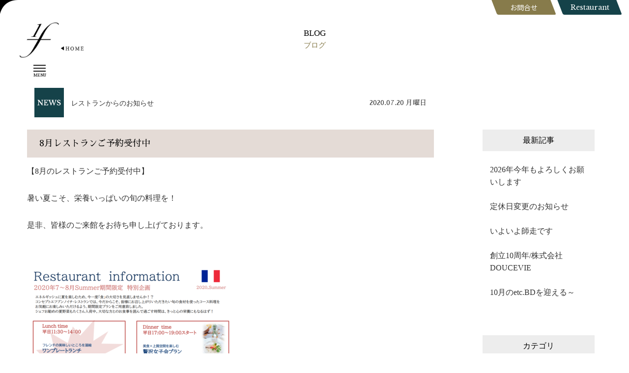

--- FILE ---
content_type: text/html; charset=UTF-8
request_url: https://www.concept-f1.com/r-news/8%E6%9C%88%E3%83%AC%E3%82%B9%E3%83%88%E3%83%A9%E3%83%B3%E3%81%94%E4%BA%88%E7%B4%84%E5%8F%97%E4%BB%98%E4%B8%AD/
body_size: 11695
content:
<!DOCTYPE html>
<html lang="jp" class="no-js">
    <head>
        <meta charset="utf-8"/>
                <title>8月レストランご予約受付中  |  コンセプト・エフブンノイチ</title>
		        <meta name="description" content="少人数ウェディングならコンセプト・エフブンノイチ Concept 1/f 名古屋久屋大通駅スグ 40人まで限定の小さな結婚式">
        <meta name="keywords" content="名古屋,ウェディング,レストランウェディング,小さな結婚式,少人数">
        <meta http-equiv="X-UA-Compatible" content="IE=edge">
        <meta content="width=device-width, initial-scale=1" name="viewport">
        
<!-- GLOBAL MANDATORY STYLES -->
        <link href="https://fonts.googleapis.com/css?family=Libre+Baskerville&display=swap" rel="stylesheet">
        <link href="https://fonts.googleapis.com/css?family=Sawarabi+Mincho" rel="stylesheet">
        <link href="https://fonts.googleapis.com/css?family=Noto+Sans+JP&display=swap" rel="stylesheet">
        <link href="/wpnew/wp-content/themes/nimm/vendor/bootstrap/css/bootstrap.min.css" rel="stylesheet" type="text/css">
        

        <!-- PAGE LEVEL PLUGIN STYLES -->
        <link href="/wpnew/wp-content/themes/nimm/css/animate.css" rel="stylesheet">
        <link rel="stylesheet" href="https://cdnjs.cloudflare.com/ajax/libs/drawer/3.1.0/css/drawer.min.css">
                
        <!-- THEME STYLES -->
        <link rel="stylesheet" type="text/css" href="https://www.concept-f1.com/wpnew/wp-content/themes/nimm/css/layout.css?1724726556">
        <link rel="stylesheet" type="text/css" href="https://www.concept-f1.com/wpnew/wp-content/themes/nimm/css/wp.css?1586747136">
        <link rel="stylesheet" type="text/css" href="https://www.concept-f1.com/wpnew/wp-content/themes/nimm/css/consultation.css?1616928936">
                <link rel="shortcut icon" href="favicon.ico">
		<meta name='robots' content='max-image-preview:large' />
<link rel='dns-prefetch' href='//ajax.googleapis.com' />
<link rel='dns-prefetch' href='//netdna.bootstrapcdn.com' />
<link rel="alternate" type="application/rss+xml" title="コンセプト・エフブンノイチ &raquo; 8月レストランご予約受付中 のコメントのフィード" href="https://www.concept-f1.com/r-news/8%e6%9c%88%e3%83%ac%e3%82%b9%e3%83%88%e3%83%a9%e3%83%b3%e3%81%94%e4%ba%88%e7%b4%84%e5%8f%97%e4%bb%98%e4%b8%ad/feed/" />
<link rel="alternate" title="oEmbed (JSON)" type="application/json+oembed" href="https://www.concept-f1.com/wp-json/oembed/1.0/embed?url=https%3A%2F%2Fwww.concept-f1.com%2Fr-news%2F8%25e6%259c%2588%25e3%2583%25ac%25e3%2582%25b9%25e3%2583%2588%25e3%2583%25a9%25e3%2583%25b3%25e3%2581%2594%25e4%25ba%2588%25e7%25b4%2584%25e5%258f%2597%25e4%25bb%2598%25e4%25b8%25ad%2F" />
<link rel="alternate" title="oEmbed (XML)" type="text/xml+oembed" href="https://www.concept-f1.com/wp-json/oembed/1.0/embed?url=https%3A%2F%2Fwww.concept-f1.com%2Fr-news%2F8%25e6%259c%2588%25e3%2583%25ac%25e3%2582%25b9%25e3%2583%2588%25e3%2583%25a9%25e3%2583%25b3%25e3%2581%2594%25e4%25ba%2588%25e7%25b4%2584%25e5%258f%2597%25e4%25bb%2598%25e4%25b8%25ad%2F&#038;format=xml" />
<style id='wp-img-auto-sizes-contain-inline-css' type='text/css'>
img:is([sizes=auto i],[sizes^="auto," i]){contain-intrinsic-size:3000px 1500px}
/*# sourceURL=wp-img-auto-sizes-contain-inline-css */
</style>
<link rel='stylesheet' id='sbi_styles-css' href='https://www.concept-f1.com/wpnew/wp-content/plugins/instagram-feed/css/sbi-styles.min.css?ver=6.6.1' type='text/css' media='all' />
<style id='wp-emoji-styles-inline-css' type='text/css'>

	img.wp-smiley, img.emoji {
		display: inline !important;
		border: none !important;
		box-shadow: none !important;
		height: 1em !important;
		width: 1em !important;
		margin: 0 0.07em !important;
		vertical-align: -0.1em !important;
		background: none !important;
		padding: 0 !important;
	}
/*# sourceURL=wp-emoji-styles-inline-css */
</style>
<style id='wp-block-library-inline-css' type='text/css'>
:root{--wp-block-synced-color:#7a00df;--wp-block-synced-color--rgb:122,0,223;--wp-bound-block-color:var(--wp-block-synced-color);--wp-editor-canvas-background:#ddd;--wp-admin-theme-color:#007cba;--wp-admin-theme-color--rgb:0,124,186;--wp-admin-theme-color-darker-10:#006ba1;--wp-admin-theme-color-darker-10--rgb:0,107,160.5;--wp-admin-theme-color-darker-20:#005a87;--wp-admin-theme-color-darker-20--rgb:0,90,135;--wp-admin-border-width-focus:2px}@media (min-resolution:192dpi){:root{--wp-admin-border-width-focus:1.5px}}.wp-element-button{cursor:pointer}:root .has-very-light-gray-background-color{background-color:#eee}:root .has-very-dark-gray-background-color{background-color:#313131}:root .has-very-light-gray-color{color:#eee}:root .has-very-dark-gray-color{color:#313131}:root .has-vivid-green-cyan-to-vivid-cyan-blue-gradient-background{background:linear-gradient(135deg,#00d084,#0693e3)}:root .has-purple-crush-gradient-background{background:linear-gradient(135deg,#34e2e4,#4721fb 50%,#ab1dfe)}:root .has-hazy-dawn-gradient-background{background:linear-gradient(135deg,#faaca8,#dad0ec)}:root .has-subdued-olive-gradient-background{background:linear-gradient(135deg,#fafae1,#67a671)}:root .has-atomic-cream-gradient-background{background:linear-gradient(135deg,#fdd79a,#004a59)}:root .has-nightshade-gradient-background{background:linear-gradient(135deg,#330968,#31cdcf)}:root .has-midnight-gradient-background{background:linear-gradient(135deg,#020381,#2874fc)}:root{--wp--preset--font-size--normal:16px;--wp--preset--font-size--huge:42px}.has-regular-font-size{font-size:1em}.has-larger-font-size{font-size:2.625em}.has-normal-font-size{font-size:var(--wp--preset--font-size--normal)}.has-huge-font-size{font-size:var(--wp--preset--font-size--huge)}.has-text-align-center{text-align:center}.has-text-align-left{text-align:left}.has-text-align-right{text-align:right}.has-fit-text{white-space:nowrap!important}#end-resizable-editor-section{display:none}.aligncenter{clear:both}.items-justified-left{justify-content:flex-start}.items-justified-center{justify-content:center}.items-justified-right{justify-content:flex-end}.items-justified-space-between{justify-content:space-between}.screen-reader-text{border:0;clip-path:inset(50%);height:1px;margin:-1px;overflow:hidden;padding:0;position:absolute;width:1px;word-wrap:normal!important}.screen-reader-text:focus{background-color:#ddd;clip-path:none;color:#444;display:block;font-size:1em;height:auto;left:5px;line-height:normal;padding:15px 23px 14px;text-decoration:none;top:5px;width:auto;z-index:100000}html :where(.has-border-color){border-style:solid}html :where([style*=border-top-color]){border-top-style:solid}html :where([style*=border-right-color]){border-right-style:solid}html :where([style*=border-bottom-color]){border-bottom-style:solid}html :where([style*=border-left-color]){border-left-style:solid}html :where([style*=border-width]){border-style:solid}html :where([style*=border-top-width]){border-top-style:solid}html :where([style*=border-right-width]){border-right-style:solid}html :where([style*=border-bottom-width]){border-bottom-style:solid}html :where([style*=border-left-width]){border-left-style:solid}html :where(img[class*=wp-image-]){height:auto;max-width:100%}:where(figure){margin:0 0 1em}html :where(.is-position-sticky){--wp-admin--admin-bar--position-offset:var(--wp-admin--admin-bar--height,0px)}@media screen and (max-width:600px){html :where(.is-position-sticky){--wp-admin--admin-bar--position-offset:0px}}

/*# sourceURL=wp-block-library-inline-css */
</style><style id='global-styles-inline-css' type='text/css'>
:root{--wp--preset--aspect-ratio--square: 1;--wp--preset--aspect-ratio--4-3: 4/3;--wp--preset--aspect-ratio--3-4: 3/4;--wp--preset--aspect-ratio--3-2: 3/2;--wp--preset--aspect-ratio--2-3: 2/3;--wp--preset--aspect-ratio--16-9: 16/9;--wp--preset--aspect-ratio--9-16: 9/16;--wp--preset--color--black: #000000;--wp--preset--color--cyan-bluish-gray: #abb8c3;--wp--preset--color--white: #ffffff;--wp--preset--color--pale-pink: #f78da7;--wp--preset--color--vivid-red: #cf2e2e;--wp--preset--color--luminous-vivid-orange: #ff6900;--wp--preset--color--luminous-vivid-amber: #fcb900;--wp--preset--color--light-green-cyan: #7bdcb5;--wp--preset--color--vivid-green-cyan: #00d084;--wp--preset--color--pale-cyan-blue: #8ed1fc;--wp--preset--color--vivid-cyan-blue: #0693e3;--wp--preset--color--vivid-purple: #9b51e0;--wp--preset--gradient--vivid-cyan-blue-to-vivid-purple: linear-gradient(135deg,rgb(6,147,227) 0%,rgb(155,81,224) 100%);--wp--preset--gradient--light-green-cyan-to-vivid-green-cyan: linear-gradient(135deg,rgb(122,220,180) 0%,rgb(0,208,130) 100%);--wp--preset--gradient--luminous-vivid-amber-to-luminous-vivid-orange: linear-gradient(135deg,rgb(252,185,0) 0%,rgb(255,105,0) 100%);--wp--preset--gradient--luminous-vivid-orange-to-vivid-red: linear-gradient(135deg,rgb(255,105,0) 0%,rgb(207,46,46) 100%);--wp--preset--gradient--very-light-gray-to-cyan-bluish-gray: linear-gradient(135deg,rgb(238,238,238) 0%,rgb(169,184,195) 100%);--wp--preset--gradient--cool-to-warm-spectrum: linear-gradient(135deg,rgb(74,234,220) 0%,rgb(151,120,209) 20%,rgb(207,42,186) 40%,rgb(238,44,130) 60%,rgb(251,105,98) 80%,rgb(254,248,76) 100%);--wp--preset--gradient--blush-light-purple: linear-gradient(135deg,rgb(255,206,236) 0%,rgb(152,150,240) 100%);--wp--preset--gradient--blush-bordeaux: linear-gradient(135deg,rgb(254,205,165) 0%,rgb(254,45,45) 50%,rgb(107,0,62) 100%);--wp--preset--gradient--luminous-dusk: linear-gradient(135deg,rgb(255,203,112) 0%,rgb(199,81,192) 50%,rgb(65,88,208) 100%);--wp--preset--gradient--pale-ocean: linear-gradient(135deg,rgb(255,245,203) 0%,rgb(182,227,212) 50%,rgb(51,167,181) 100%);--wp--preset--gradient--electric-grass: linear-gradient(135deg,rgb(202,248,128) 0%,rgb(113,206,126) 100%);--wp--preset--gradient--midnight: linear-gradient(135deg,rgb(2,3,129) 0%,rgb(40,116,252) 100%);--wp--preset--font-size--small: 13px;--wp--preset--font-size--medium: 20px;--wp--preset--font-size--large: 36px;--wp--preset--font-size--x-large: 42px;--wp--preset--spacing--20: 0.44rem;--wp--preset--spacing--30: 0.67rem;--wp--preset--spacing--40: 1rem;--wp--preset--spacing--50: 1.5rem;--wp--preset--spacing--60: 2.25rem;--wp--preset--spacing--70: 3.38rem;--wp--preset--spacing--80: 5.06rem;--wp--preset--shadow--natural: 6px 6px 9px rgba(0, 0, 0, 0.2);--wp--preset--shadow--deep: 12px 12px 50px rgba(0, 0, 0, 0.4);--wp--preset--shadow--sharp: 6px 6px 0px rgba(0, 0, 0, 0.2);--wp--preset--shadow--outlined: 6px 6px 0px -3px rgb(255, 255, 255), 6px 6px rgb(0, 0, 0);--wp--preset--shadow--crisp: 6px 6px 0px rgb(0, 0, 0);}:where(.is-layout-flex){gap: 0.5em;}:where(.is-layout-grid){gap: 0.5em;}body .is-layout-flex{display: flex;}.is-layout-flex{flex-wrap: wrap;align-items: center;}.is-layout-flex > :is(*, div){margin: 0;}body .is-layout-grid{display: grid;}.is-layout-grid > :is(*, div){margin: 0;}:where(.wp-block-columns.is-layout-flex){gap: 2em;}:where(.wp-block-columns.is-layout-grid){gap: 2em;}:where(.wp-block-post-template.is-layout-flex){gap: 1.25em;}:where(.wp-block-post-template.is-layout-grid){gap: 1.25em;}.has-black-color{color: var(--wp--preset--color--black) !important;}.has-cyan-bluish-gray-color{color: var(--wp--preset--color--cyan-bluish-gray) !important;}.has-white-color{color: var(--wp--preset--color--white) !important;}.has-pale-pink-color{color: var(--wp--preset--color--pale-pink) !important;}.has-vivid-red-color{color: var(--wp--preset--color--vivid-red) !important;}.has-luminous-vivid-orange-color{color: var(--wp--preset--color--luminous-vivid-orange) !important;}.has-luminous-vivid-amber-color{color: var(--wp--preset--color--luminous-vivid-amber) !important;}.has-light-green-cyan-color{color: var(--wp--preset--color--light-green-cyan) !important;}.has-vivid-green-cyan-color{color: var(--wp--preset--color--vivid-green-cyan) !important;}.has-pale-cyan-blue-color{color: var(--wp--preset--color--pale-cyan-blue) !important;}.has-vivid-cyan-blue-color{color: var(--wp--preset--color--vivid-cyan-blue) !important;}.has-vivid-purple-color{color: var(--wp--preset--color--vivid-purple) !important;}.has-black-background-color{background-color: var(--wp--preset--color--black) !important;}.has-cyan-bluish-gray-background-color{background-color: var(--wp--preset--color--cyan-bluish-gray) !important;}.has-white-background-color{background-color: var(--wp--preset--color--white) !important;}.has-pale-pink-background-color{background-color: var(--wp--preset--color--pale-pink) !important;}.has-vivid-red-background-color{background-color: var(--wp--preset--color--vivid-red) !important;}.has-luminous-vivid-orange-background-color{background-color: var(--wp--preset--color--luminous-vivid-orange) !important;}.has-luminous-vivid-amber-background-color{background-color: var(--wp--preset--color--luminous-vivid-amber) !important;}.has-light-green-cyan-background-color{background-color: var(--wp--preset--color--light-green-cyan) !important;}.has-vivid-green-cyan-background-color{background-color: var(--wp--preset--color--vivid-green-cyan) !important;}.has-pale-cyan-blue-background-color{background-color: var(--wp--preset--color--pale-cyan-blue) !important;}.has-vivid-cyan-blue-background-color{background-color: var(--wp--preset--color--vivid-cyan-blue) !important;}.has-vivid-purple-background-color{background-color: var(--wp--preset--color--vivid-purple) !important;}.has-black-border-color{border-color: var(--wp--preset--color--black) !important;}.has-cyan-bluish-gray-border-color{border-color: var(--wp--preset--color--cyan-bluish-gray) !important;}.has-white-border-color{border-color: var(--wp--preset--color--white) !important;}.has-pale-pink-border-color{border-color: var(--wp--preset--color--pale-pink) !important;}.has-vivid-red-border-color{border-color: var(--wp--preset--color--vivid-red) !important;}.has-luminous-vivid-orange-border-color{border-color: var(--wp--preset--color--luminous-vivid-orange) !important;}.has-luminous-vivid-amber-border-color{border-color: var(--wp--preset--color--luminous-vivid-amber) !important;}.has-light-green-cyan-border-color{border-color: var(--wp--preset--color--light-green-cyan) !important;}.has-vivid-green-cyan-border-color{border-color: var(--wp--preset--color--vivid-green-cyan) !important;}.has-pale-cyan-blue-border-color{border-color: var(--wp--preset--color--pale-cyan-blue) !important;}.has-vivid-cyan-blue-border-color{border-color: var(--wp--preset--color--vivid-cyan-blue) !important;}.has-vivid-purple-border-color{border-color: var(--wp--preset--color--vivid-purple) !important;}.has-vivid-cyan-blue-to-vivid-purple-gradient-background{background: var(--wp--preset--gradient--vivid-cyan-blue-to-vivid-purple) !important;}.has-light-green-cyan-to-vivid-green-cyan-gradient-background{background: var(--wp--preset--gradient--light-green-cyan-to-vivid-green-cyan) !important;}.has-luminous-vivid-amber-to-luminous-vivid-orange-gradient-background{background: var(--wp--preset--gradient--luminous-vivid-amber-to-luminous-vivid-orange) !important;}.has-luminous-vivid-orange-to-vivid-red-gradient-background{background: var(--wp--preset--gradient--luminous-vivid-orange-to-vivid-red) !important;}.has-very-light-gray-to-cyan-bluish-gray-gradient-background{background: var(--wp--preset--gradient--very-light-gray-to-cyan-bluish-gray) !important;}.has-cool-to-warm-spectrum-gradient-background{background: var(--wp--preset--gradient--cool-to-warm-spectrum) !important;}.has-blush-light-purple-gradient-background{background: var(--wp--preset--gradient--blush-light-purple) !important;}.has-blush-bordeaux-gradient-background{background: var(--wp--preset--gradient--blush-bordeaux) !important;}.has-luminous-dusk-gradient-background{background: var(--wp--preset--gradient--luminous-dusk) !important;}.has-pale-ocean-gradient-background{background: var(--wp--preset--gradient--pale-ocean) !important;}.has-electric-grass-gradient-background{background: var(--wp--preset--gradient--electric-grass) !important;}.has-midnight-gradient-background{background: var(--wp--preset--gradient--midnight) !important;}.has-small-font-size{font-size: var(--wp--preset--font-size--small) !important;}.has-medium-font-size{font-size: var(--wp--preset--font-size--medium) !important;}.has-large-font-size{font-size: var(--wp--preset--font-size--large) !important;}.has-x-large-font-size{font-size: var(--wp--preset--font-size--x-large) !important;}
/*# sourceURL=global-styles-inline-css */
</style>

<style id='classic-theme-styles-inline-css' type='text/css'>
/*! This file is auto-generated */
.wp-block-button__link{color:#fff;background-color:#32373c;border-radius:9999px;box-shadow:none;text-decoration:none;padding:calc(.667em + 2px) calc(1.333em + 2px);font-size:1.125em}.wp-block-file__button{background:#32373c;color:#fff;text-decoration:none}
/*# sourceURL=/wp-includes/css/classic-themes.min.css */
</style>
<link rel='stylesheet' id='contact-form-7-css' href='https://www.concept-f1.com/wpnew/wp-content/plugins/contact-form-7/includes/css/styles.css?ver=5.1.6' type='text/css' media='all' />
<link rel='stylesheet' id='jquery-ui-theme-css' href='https://ajax.googleapis.com/ajax/libs/jqueryui/1.11.4/themes/smoothness/jquery-ui.min.css?ver=1.11.4' type='text/css' media='all' />
<link rel='stylesheet' id='jquery-ui-timepicker-css' href='https://www.concept-f1.com/wpnew/wp-content/plugins/contact-form-7-datepicker/js/jquery-ui-timepicker/jquery-ui-timepicker-addon.min.css?ver=6.9' type='text/css' media='all' />
<link rel='stylesheet' id='contact-form-7-confirm-css' href='https://www.concept-f1.com/wpnew/wp-content/plugins/contact-form-7-add-confirm/includes/css/styles.css?ver=5.1' type='text/css' media='all' />
<link rel='stylesheet' id='finalTilesGallery_stylesheet-css' href='https://www.concept-f1.com/wpnew/wp-content/plugins/final-tiles-grid-gallery-lite/scripts/ftg.css?ver=3.6.1' type='text/css' media='all' />
<link rel='stylesheet' id='fontawesome_stylesheet-css' href='//netdna.bootstrapcdn.com/font-awesome/4.7.0/css/font-awesome.css?ver=6.9' type='text/css' media='all' />
<script type="text/javascript" src="https://www.concept-f1.com/wpnew/wp-includes/js/jquery/jquery.min.js?ver=3.7.1" id="jquery-core-js"></script>
<script type="text/javascript" src="https://www.concept-f1.com/wpnew/wp-includes/js/jquery/jquery-migrate.min.js?ver=3.4.1" id="jquery-migrate-js"></script>
<link rel="https://api.w.org/" href="https://www.concept-f1.com/wp-json/" /><link rel="alternate" title="JSON" type="application/json" href="https://www.concept-f1.com/wp-json/wp/v2/posts/1701" /><link rel="EditURI" type="application/rsd+xml" title="RSD" href="https://www.concept-f1.com/wpnew/xmlrpc.php?rsd" />
<meta name="generator" content="WordPress 6.9" />
<link rel="canonical" href="https://www.concept-f1.com/r-news/8%e6%9c%88%e3%83%ac%e3%82%b9%e3%83%88%e3%83%a9%e3%83%b3%e3%81%94%e4%ba%88%e7%b4%84%e5%8f%97%e4%bb%98%e4%b8%ad/" />
<link rel='shortlink' href='https://www.concept-f1.com/?p=1701' />
<link rel="icon" href="https://www.concept-f1.com/wpnew/wp-content/uploads/2019/07/cropped-6381ea6388c9e7b729fee7f86620c862-1-32x32.png" sizes="32x32" />
<link rel="icon" href="https://www.concept-f1.com/wpnew/wp-content/uploads/2019/07/cropped-6381ea6388c9e7b729fee7f86620c862-1-192x192.png" sizes="192x192" />
<link rel="apple-touch-icon" href="https://www.concept-f1.com/wpnew/wp-content/uploads/2019/07/cropped-6381ea6388c9e7b729fee7f86620c862-1-180x180.png" />
<meta name="msapplication-TileImage" content="https://www.concept-f1.com/wpnew/wp-content/uploads/2019/07/cropped-6381ea6388c9e7b729fee7f86620c862-1-270x270.png" />
<!-- Global site tag (gtag.js) - Google Analytics -->
<script async src="https://www.googletagmanager.com/gtag/js?id=UA-186433587-13"></script>
<script>
  window.dataLayer = window.dataLayer || [];
  function gtag(){dataLayer.push(arguments);}
  gtag('js', new Date());

  gtag('config', 'UA-186433587-13');
</script>

    </head>

    <body class="drawer drawer--left other-page">
        <!--========== HEADER ==========-->
        <header class="header" id="header" role="banner">
            <ul class="h_btn">
                <li><a href="/contact/" class="gothic h_contact">お問合せ</a></li>
                <li><a href="/restaurant/" class="libre h_rest">Restaurant</a></li>
            </ul>
                    
                    <button type="button" class="drawer-toggle drawer-hamburger">
			<span class="sr-only">toggle navigation</span>
			<span class="drawer-hamburger-icon"></span>
				<strong class="libre">MENU</strong>
			</button>
            
            <nav class="drawer-nav" role="navigation">
			<div class="drawer-menu">
            
            <ul>
            	<li><a href="/about/" class="sawarabi">エフブンノイチとは<span class="libre">ABOUT</span></a></li>
            	<li><a href="/feature/" class="sawarabi">特徴<span class="libre">FEATURE</span></a></li>
                <li><a href="/consultation/" class="sawarabi">無料相談会<span class="libre">CONSULTATION</span></a></li>
            	<li><a href="/plan/" class="sawarabi">プラン・価格<span class="libre">PLAN</span></a></li>
            	<li><a href="/report/" class="sawarabi">レポート<span class="libre">REPORT</span></a></li>
            	<li><a href="/faq/" class="sawarabi">よくある質問<span class="libre">FAQ</span></a></li>
                <li><a href="/blog/" class="sawarabi">ブログ<span class="libre">BLOG</span></a></li>
        	</ul>
            
            <a href="/nagata/" class="drawer_btn d_nagata"><img src="/wpnew/wp-content/themes/nimm/img/blog_bnr_nav@2x.png" alt="社長ブログ"></a>
            <a href="/contact/" class="drawer_btn d_contact sawarabi">お問合せ</a>
            <a href="/restaurant/" class="drawer_btn d_restrunt sawarabi">Restaurant</a>
            <a href="/consultation/" class="drawer_btn d_consult sawarabi">ブライダル無料相談会</a>
            
			</div>
			</nav>
            
        </header>
        
		<p class="top_logo"><a href="/home/"><img src="/wpnew/wp-content/themes/nimm/img/common/others_logo.png" alt="40人までの少人数専用レストランウエディングのコンセプトエフブンノイチ"></a></p>
		<p class="h_tel_sp"><a href="tel:0529537733"><img src="/wpnew/wp-content/themes/nimm/img/common/tell_icon_w.png" alt="0529537733に電話を掛ける"></a></p>
        <!--========== END HEADER ==========-->
		
        <main id="contents" role="main">
         
         	<h1>BLOG<span>ブログ</span></h1>
            
            <div class="container blogWrap">
            <section class="blog-post">
            	
                <div class="row">
                                <article>
                    <div class="info sawarabi">
                        <div class="cate_wrap"><img src="/wpnew/wp-content/themes/nimm/img/cat_r-news.png" alt="レストランからのお知らせ" /><ul class="post-categories">
	<li><a href="https://www.concept-f1.com/category/r-news/" rel="category tag">レストランからのお知らせ</a></li></ul></div>
                        <div>2020.07.20 月曜日</div>
                    </div>
                    <h2 class="sawarabi">8月レストランご予約受付中</h2>
                	<div class="text gothic">
					<p>【8月のレストランご予約受付中】</p>
<p>暑い夏こそ、栄養いっぱいの旬の料理を！</p>
<p>是非、皆様のご来館をお待ち申し上げております。</p>
<p><img fetchpriority="high" decoding="async" class="alignnone size-medium wp-image-1704" src="https://www.concept-f1.com/wpnew/wp-content/uploads/2020/07/Screenshot_20200720-1647452-427x600.png" alt="" width="427" height="600" srcset="https://www.concept-f1.com/wpnew/wp-content/uploads/2020/07/Screenshot_20200720-1647452-427x600.png 427w, https://www.concept-f1.com/wpnew/wp-content/uploads/2020/07/Screenshot_20200720-1647452-855x1200.png 855w, https://www.concept-f1.com/wpnew/wp-content/uploads/2020/07/Screenshot_20200720-1647452-285x400.png 285w, https://www.concept-f1.com/wpnew/wp-content/uploads/2020/07/Screenshot_20200720-1647452-768x1078.png 768w, https://www.concept-f1.com/wpnew/wp-content/uploads/2020/07/Screenshot_20200720-1647452-107x150.png 107w, https://www.concept-f1.com/wpnew/wp-content/uploads/2020/07/Screenshot_20200720-1647452.png 960w" sizes="(max-width: 427px) 100vw, 427px" /></p>
<p>&nbsp;</p>
                    </div>
                </article>
                                <div class="pagenation"><p class="prev gothic"><a href="https://www.concept-f1.com/nagata/%e3%82%88%e3%82%82%e3%82%84%e3%81%be%e8%a9%b11/" rel="prev">前の記事へ</a></p><a href="/blog/"><p class="back gothic">一覧へ戻る</p></a><p class="next gothic"><a href="https://www.concept-f1.com/staff/%e5%ad%90%e4%be%9b%e3%81%ab%e5%ad%a6%e3%81%b6%e4%ba%8b/" rel="next">次の記事へ</a></p></div>
                </div>
                
            </section> 
            <section class="blogNav">
                <h3>最新記事</h3>
                    <ul>
                    					                    <li><a href="https://www.concept-f1.com/nagata/2026%e5%b9%b4%e4%bb%8a%e5%b9%b4%e3%82%82%e3%82%88%e3%82%8d%e3%81%97%e3%81%8f%e3%81%8a%e9%a1%98%e3%81%84%e3%81%97%e3%81%be%e3%81%99/">2026年今年もよろしくお願いします</a></li>
                                        <li><a href="https://www.concept-f1.com/w-news/%e5%ae%9a%e4%bc%91%e6%97%a5%e5%a4%89%e6%9b%b4%e3%81%ae%e3%81%8a%e7%9f%a5%e3%82%89%e3%81%9b/">定休日変更のお知らせ</a></li>
                                        <li><a href="https://www.concept-f1.com/nagata/%e3%81%84%e3%82%88%e3%81%84%e3%82%88%e5%b8%ab%e8%b5%b0%e3%81%a7%e3%81%99%e3%80%80/">いよいよ師走です　</a></li>
                                        <li><a href="https://www.concept-f1.com/w-news/%e5%89%b5%e7%ab%8b10%e5%91%a8%e5%b9%b4-%e6%a0%aa%e5%bc%8f%e4%bc%9a%e7%a4%bedoucevie/">創立10周年/株式会社DOUCEVIE</a></li>
                                        <li><a href="https://www.concept-f1.com/nagata/10%e6%9c%88%e3%81%aeetc-bd%e3%82%92%e8%bf%8e%e3%81%88%e3%82%8b%ef%bd%9e/">10月のetc.BDを迎える～</a></li>
                                        </ul>
                <h3>カテゴリ</h3>
                    <ul class="cat">
                    	<li class="cat-item cat-item-1"><a href="https://www.concept-f1.com/category/w-news/">ウェディングからのお知らせ</a>
</li>
	<li class="cat-item cat-item-2"><a href="https://www.concept-f1.com/category/r-news/">レストランからのお知らせ</a>
</li>
	<li class="cat-item cat-item-3"><a href="https://www.concept-f1.com/category/staff/">スタッフブログ</a>
</li>
	<li class="cat-item cat-item-5"><a href="https://www.concept-f1.com/category/nagata/">社長永田ブログ</a>
</li>
                    </ul>
                <h3>アーカイブ</h3>
                    <select name="archive-dropdown" onChange='document.location.href=this.options[this.selectedIndex].value;'> 
                    <option value="">月を選択</option> 
                    	<option value='https://www.concept-f1.com/2026/01/'> 2026年1月 &nbsp;(2)</option>
	<option value='https://www.concept-f1.com/2025/12/'> 2025年12月 &nbsp;(1)</option>
	<option value='https://www.concept-f1.com/2025/11/'> 2025年11月 &nbsp;(2)</option>
	<option value='https://www.concept-f1.com/2025/10/'> 2025年10月 &nbsp;(1)</option>
	<option value='https://www.concept-f1.com/2025/09/'> 2025年9月 &nbsp;(1)</option>
	<option value='https://www.concept-f1.com/2025/08/'> 2025年8月 &nbsp;(2)</option>
	<option value='https://www.concept-f1.com/2025/07/'> 2025年7月 &nbsp;(1)</option>
	<option value='https://www.concept-f1.com/2025/06/'> 2025年6月 &nbsp;(1)</option>
	<option value='https://www.concept-f1.com/2025/05/'> 2025年5月 &nbsp;(3)</option>
	<option value='https://www.concept-f1.com/2025/04/'> 2025年4月 &nbsp;(2)</option>
	<option value='https://www.concept-f1.com/2025/03/'> 2025年3月 &nbsp;(2)</option>
	<option value='https://www.concept-f1.com/2025/02/'> 2025年2月 &nbsp;(1)</option>
	<option value='https://www.concept-f1.com/2025/01/'> 2025年1月 &nbsp;(2)</option>
	<option value='https://www.concept-f1.com/2024/12/'> 2024年12月 &nbsp;(2)</option>
	<option value='https://www.concept-f1.com/2024/11/'> 2024年11月 &nbsp;(2)</option>
	<option value='https://www.concept-f1.com/2024/10/'> 2024年10月 &nbsp;(1)</option>
	<option value='https://www.concept-f1.com/2024/08/'> 2024年8月 &nbsp;(2)</option>
	<option value='https://www.concept-f1.com/2024/07/'> 2024年7月 &nbsp;(1)</option>
	<option value='https://www.concept-f1.com/2024/05/'> 2024年5月 &nbsp;(1)</option>
	<option value='https://www.concept-f1.com/2024/04/'> 2024年4月 &nbsp;(2)</option>
	<option value='https://www.concept-f1.com/2024/03/'> 2024年3月 &nbsp;(2)</option>
	<option value='https://www.concept-f1.com/2024/01/'> 2024年1月 &nbsp;(2)</option>
	<option value='https://www.concept-f1.com/2023/12/'> 2023年12月 &nbsp;(2)</option>
	<option value='https://www.concept-f1.com/2023/11/'> 2023年11月 &nbsp;(1)</option>
	<option value='https://www.concept-f1.com/2023/10/'> 2023年10月 &nbsp;(2)</option>
	<option value='https://www.concept-f1.com/2023/09/'> 2023年9月 &nbsp;(1)</option>
	<option value='https://www.concept-f1.com/2023/08/'> 2023年8月 &nbsp;(1)</option>
	<option value='https://www.concept-f1.com/2023/07/'> 2023年7月 &nbsp;(2)</option>
	<option value='https://www.concept-f1.com/2023/06/'> 2023年6月 &nbsp;(3)</option>
	<option value='https://www.concept-f1.com/2023/05/'> 2023年5月 &nbsp;(2)</option>
	<option value='https://www.concept-f1.com/2023/04/'> 2023年4月 &nbsp;(5)</option>
	<option value='https://www.concept-f1.com/2023/03/'> 2023年3月 &nbsp;(3)</option>
	<option value='https://www.concept-f1.com/2023/02/'> 2023年2月 &nbsp;(1)</option>
	<option value='https://www.concept-f1.com/2023/01/'> 2023年1月 &nbsp;(4)</option>
	<option value='https://www.concept-f1.com/2022/12/'> 2022年12月 &nbsp;(4)</option>
	<option value='https://www.concept-f1.com/2022/11/'> 2022年11月 &nbsp;(2)</option>
	<option value='https://www.concept-f1.com/2022/10/'> 2022年10月 &nbsp;(2)</option>
	<option value='https://www.concept-f1.com/2022/09/'> 2022年9月 &nbsp;(3)</option>
	<option value='https://www.concept-f1.com/2022/08/'> 2022年8月 &nbsp;(3)</option>
	<option value='https://www.concept-f1.com/2022/07/'> 2022年7月 &nbsp;(3)</option>
	<option value='https://www.concept-f1.com/2022/06/'> 2022年6月 &nbsp;(4)</option>
	<option value='https://www.concept-f1.com/2022/05/'> 2022年5月 &nbsp;(4)</option>
	<option value='https://www.concept-f1.com/2022/04/'> 2022年4月 &nbsp;(5)</option>
	<option value='https://www.concept-f1.com/2022/03/'> 2022年3月 &nbsp;(4)</option>
	<option value='https://www.concept-f1.com/2022/02/'> 2022年2月 &nbsp;(4)</option>
	<option value='https://www.concept-f1.com/2022/01/'> 2022年1月 &nbsp;(7)</option>
	<option value='https://www.concept-f1.com/2021/12/'> 2021年12月 &nbsp;(3)</option>
	<option value='https://www.concept-f1.com/2021/11/'> 2021年11月 &nbsp;(1)</option>
	<option value='https://www.concept-f1.com/2021/10/'> 2021年10月 &nbsp;(5)</option>
	<option value='https://www.concept-f1.com/2021/09/'> 2021年9月 &nbsp;(5)</option>
	<option value='https://www.concept-f1.com/2021/08/'> 2021年8月 &nbsp;(9)</option>
	<option value='https://www.concept-f1.com/2021/07/'> 2021年7月 &nbsp;(8)</option>
	<option value='https://www.concept-f1.com/2021/06/'> 2021年6月 &nbsp;(7)</option>
	<option value='https://www.concept-f1.com/2021/05/'> 2021年5月 &nbsp;(5)</option>
	<option value='https://www.concept-f1.com/2021/04/'> 2021年4月 &nbsp;(10)</option>
	<option value='https://www.concept-f1.com/2021/03/'> 2021年3月 &nbsp;(4)</option>
	<option value='https://www.concept-f1.com/2021/02/'> 2021年2月 &nbsp;(4)</option>
	<option value='https://www.concept-f1.com/2021/01/'> 2021年1月 &nbsp;(8)</option>
	<option value='https://www.concept-f1.com/2020/12/'> 2020年12月 &nbsp;(10)</option>
	<option value='https://www.concept-f1.com/2020/11/'> 2020年11月 &nbsp;(6)</option>
	<option value='https://www.concept-f1.com/2020/10/'> 2020年10月 &nbsp;(6)</option>
	<option value='https://www.concept-f1.com/2020/09/'> 2020年9月 &nbsp;(6)</option>
	<option value='https://www.concept-f1.com/2020/08/'> 2020年8月 &nbsp;(5)</option>
	<option value='https://www.concept-f1.com/2020/07/'> 2020年7月 &nbsp;(6)</option>
	<option value='https://www.concept-f1.com/2020/06/'> 2020年6月 &nbsp;(8)</option>
	<option value='https://www.concept-f1.com/2020/05/'> 2020年5月 &nbsp;(9)</option>
	<option value='https://www.concept-f1.com/2020/04/'> 2020年4月 &nbsp;(11)</option>
	<option value='https://www.concept-f1.com/2020/03/'> 2020年3月 &nbsp;(9)</option>
	<option value='https://www.concept-f1.com/2020/02/'> 2020年2月 &nbsp;(3)</option>
	<option value='https://www.concept-f1.com/2020/01/'> 2020年1月 &nbsp;(8)</option>
	<option value='https://www.concept-f1.com/2019/12/'> 2019年12月 &nbsp;(9)</option>
	<option value='https://www.concept-f1.com/2019/11/'> 2019年11月 &nbsp;(12)</option>
	<option value='https://www.concept-f1.com/2019/10/'> 2019年10月 &nbsp;(8)</option>
	<option value='https://www.concept-f1.com/2019/09/'> 2019年9月 &nbsp;(7)</option>
	<option value='https://www.concept-f1.com/2019/08/'> 2019年8月 &nbsp;(4)</option>
	<option value='https://www.concept-f1.com/2019/07/'> 2019年7月 &nbsp;(7)</option>
                    </select>
            </section>
            </div>
            
        </main><!-- // #contents -->
        <!--========== END PAGE LAYOUT ==========-->

		        <!--========== CTA ==========-->
        <section class="cta">
            	<div class="col-sm-6 cta_tel">
                	<h3 class="sawarabi">お電話からのお問い合わせ</h3>
                    
                    <dl class="wedding">
                    	<dt>Wedding</dt>
                        <dd class="sawarabi"><a href="tel:0529537733">052-953-7733</a></dd>
                    </dl>
                    <dl>
                    	<dt class="sawarabi">Restaurant</dt>
                        <dd class="sawarabi"><a href="tel:0529536777">052-953-6777</a></dd>
                    </dl>
                    <span class="sawarabi">受付時間　10:00-19:00(火曜日定休）</span>
                </div>
                
            	<div class="col-sm-6 cta_mail">
                	<h3 class="sawarabi">インターネットからのお問い合わせ</h3>
                
                	<a href="/contact/" class="ctabtn">資料請求・お問い合わせフォーム</a><br>
                    <a href="/small_wedding/" class="ctabtn">無料相談会のお申し込み</a>
                </div>
        </section>
        <!--========== END CTA ==========-->
        
        <section id="line">
            <div class="blockL">LINEからのお問い合わせ</div>
            <div class="blockR">
                <div class="img"><a href="https://line.me/R/ti/p/@737xfogo" target="_blank"><img src="/wpnew/wp-content/themes/nimm/img/common/line_qr@2x.png" alt="QRコード"></a></div>
                <div class="txt">
                <p class="ttl">QRコードでLINEの友だちを追加</p>
                <p>LINEアプリを起動して<br>「その他」タブの「友だち追加」でQRコードをスキャンします。</p>
                </div>
            </div>
        </section>
        
        <!--========== FOOTER ==========-->
        <footer class="footer">
        	<div class="container">
            	<div class="row">
                	<div class="col-sm-5">
                    	<h2 class="sawarabi">コンセプト・エフブンノイチ</h2>
                        
                        <p class="sawarabi">〒460-0002　名古屋市中区丸の内3丁目20-22</p>
                    	<p>OPEN    10：00～19：00<br>CLOSE   火曜日</p>
                    
                    </div>
                    <div class="col-sm-7 footer_link">
                    	<ul>
                        	<li><a href="/company/" class="footerbtn">会社概要</a></li>
                        	<li><a href="/privacy/" class="footerbtn">プライバシーポリシー</a></li>
							<li><a href="https://xf7uggmb.jbplt.jp/"  target="_blank" class="footerbtn">採用情報</a></li>
                    	</ul>
                        
                        <a href="https://www.facebook.com/concept.f1.wedding/" target="_blank" class="sns_link sawarabi"><img src="/wpnew/wp-content/themes/nimm/img/common/fb_icon.png" alt="Facebook">Facebook</a>
                        <a href="https://www.instagram.com/concept.f1.wedding/" target="_blank" class="sns_link sawarabi"><img src="/wpnew/wp-content/themes/nimm/img/common/insta_icon.png" alt="Instagram">Instagram</a>
						<a href="https://www.youtube.com/channel/UC7_pzx7fps7ocyQu9yNQ8yA" target="_blank" class="sns_link sawarabi"><img src="/wpnew/wp-content/themes/nimm/img/common/yt_icon.png" alt="YouTube">YouTube</a>
                        <a href="https://ikumen-project.mhlw.go.jp/supporter_group/entry/?p=103" target="_blank" class="sns_link bnr"><img src="https://www.concept-f1.com/wpnew/wp-content/uploads/2019/10/ikumen_banar.png" alt="イクメンプロジェクト"></a>
        
        			</div>
        		</div>
        	</div>
            
            <p class="copyright sawarabi">©conceptefubunnoichi 2019-2026</p>
            
        </footer>
        <!--========== END FOOTER ==========-->

        <!-- Back To Top -->
        <a href="javascript:void(0);" class="js-back-to-top back-to-top sawarabi"><img src="/wpnew/wp-content/themes/nimm/img/common/gotop.png" alt="TOPへ"><br>TOPへ</a>
        
        <!-- JAVASCRIPTS(Load javascripts at bottom, this will reduce page load time) -->
        <!-- CORE PLUGINS -->
        <script src="/wpnew/wp-content/themes/nimm/vendor/jquery.min.js" type="text/javascript"></script>
        <script src="/wpnew/wp-content/themes/nimm/vendor/jquery-migrate.min.js" type="text/javascript"></script>
        <script src="/wpnew/wp-content/themes/nimm/vendor/bootstrap/js/bootstrap.min.js" type="text/javascript"></script>

        <!-- PAGE LEVEL PLUGINS -->
        <script src="/wpnew/wp-content/themes/nimm/vendor/jquery.back-to-top.js" type="text/javascript"></script>
        <script src="/wpnew/wp-content/themes/nimm/vendor/jquery.smooth-scroll.js" type="text/javascript"></script>
        <script src="/wpnew/wp-content/themes/nimm/vendor/jquery.wow.min.js" type="text/javascript"></script>
        <script src="https://cdnjs.cloudflare.com/ajax/libs/iScroll/5.1.3/iscroll.min.js"></script>
        <script src="https://cdnjs.cloudflare.com/ajax/libs/drawer/3.1.0/js/drawer.min.js"></script>
        
        <!-- PAGE LEVEL SCRIPTS -->
        <script src="/wpnew/wp-content/themes/nimm/js/layout.js" type="text/javascript"></script>
        <script src="/wpnew/wp-content/themes/nimm/js/components/wow.min.js" type="text/javascript"></script>
        
        <script>
		$(document).ready(function() {
			 $('.drawer').drawer();
		});
		</script>
        
        		        <script>
		document.addEventListener( 'wpcf7mailsent', function( event ) {
			location = '/thankyou-wedding/';
		}, false );
		</script>        <script type="speculationrules">
{"prefetch":[{"source":"document","where":{"and":[{"href_matches":"/*"},{"not":{"href_matches":["/wpnew/wp-*.php","/wpnew/wp-admin/*","/wpnew/wp-content/uploads/*","/wpnew/wp-content/*","/wpnew/wp-content/plugins/*","/wpnew/wp-content/themes/nimm/*","/*\\?(.+)"]}},{"not":{"selector_matches":"a[rel~=\"nofollow\"]"}},{"not":{"selector_matches":".no-prefetch, .no-prefetch a"}}]},"eagerness":"conservative"}]}
</script>
<!-- Instagram Feed JS -->
<script type="text/javascript">
var sbiajaxurl = "https://www.concept-f1.com/wpnew/wp-admin/admin-ajax.php";
</script>
<script type="text/javascript" id="contact-form-7-js-extra">
/* <![CDATA[ */
var wpcf7 = {"apiSettings":{"root":"https://www.concept-f1.com/wp-json/contact-form-7/v1","namespace":"contact-form-7/v1"}};
//# sourceURL=contact-form-7-js-extra
/* ]]> */
</script>
<script type="text/javascript" src="https://www.concept-f1.com/wpnew/wp-content/plugins/contact-form-7/includes/js/scripts.js?ver=5.1.6" id="contact-form-7-js"></script>
<script type="text/javascript" src="https://www.concept-f1.com/wpnew/wp-includes/js/jquery/ui/core.min.js?ver=1.13.3" id="jquery-ui-core-js"></script>
<script type="text/javascript" src="https://www.concept-f1.com/wpnew/wp-includes/js/jquery/ui/datepicker.min.js?ver=1.13.3" id="jquery-ui-datepicker-js"></script>
<script type="text/javascript" id="jquery-ui-datepicker-js-after">
/* <![CDATA[ */
jQuery(function(jQuery){jQuery.datepicker.setDefaults({"closeText":"\u9589\u3058\u308b","currentText":"\u4eca\u65e5","monthNames":["1\u6708","2\u6708","3\u6708","4\u6708","5\u6708","6\u6708","7\u6708","8\u6708","9\u6708","10\u6708","11\u6708","12\u6708"],"monthNamesShort":["1\u6708","2\u6708","3\u6708","4\u6708","5\u6708","6\u6708","7\u6708","8\u6708","9\u6708","10\u6708","11\u6708","12\u6708"],"nextText":"\u6b21","prevText":"\u524d","dayNames":["\u65e5\u66dc\u65e5","\u6708\u66dc\u65e5","\u706b\u66dc\u65e5","\u6c34\u66dc\u65e5","\u6728\u66dc\u65e5","\u91d1\u66dc\u65e5","\u571f\u66dc\u65e5"],"dayNamesShort":["\u65e5","\u6708","\u706b","\u6c34","\u6728","\u91d1","\u571f"],"dayNamesMin":["\u65e5","\u6708","\u706b","\u6c34","\u6728","\u91d1","\u571f"],"dateFormat":"yy\u5e74mm\u6708d\u65e5","firstDay":1,"isRTL":false});});
//# sourceURL=jquery-ui-datepicker-js-after
/* ]]> */
</script>
<script type="text/javascript" src="https://ajax.googleapis.com/ajax/libs/jqueryui/1.11.4/i18n/datepicker-ja.min.js?ver=1.11.4" id="jquery-ui-ja-js"></script>
<script type="text/javascript" src="https://www.concept-f1.com/wpnew/wp-content/plugins/contact-form-7-datepicker/js/jquery-ui-timepicker/jquery-ui-timepicker-addon.min.js?ver=6.9" id="jquery-ui-timepicker-js"></script>
<script type="text/javascript" src="https://www.concept-f1.com/wpnew/wp-content/plugins/contact-form-7-datepicker/js/jquery-ui-timepicker/i18n/jquery-ui-timepicker-ja.js?ver=6.9" id="jquery-ui-timepicker-ja-js"></script>
<script type="text/javascript" src="https://www.concept-f1.com/wpnew/wp-includes/js/jquery/ui/mouse.min.js?ver=1.13.3" id="jquery-ui-mouse-js"></script>
<script type="text/javascript" src="https://www.concept-f1.com/wpnew/wp-includes/js/jquery/ui/slider.min.js?ver=1.13.3" id="jquery-ui-slider-js"></script>
<script type="text/javascript" src="https://www.concept-f1.com/wpnew/wp-includes/js/jquery/ui/controlgroup.min.js?ver=1.13.3" id="jquery-ui-controlgroup-js"></script>
<script type="text/javascript" src="https://www.concept-f1.com/wpnew/wp-includes/js/jquery/ui/checkboxradio.min.js?ver=1.13.3" id="jquery-ui-checkboxradio-js"></script>
<script type="text/javascript" src="https://www.concept-f1.com/wpnew/wp-includes/js/jquery/ui/button.min.js?ver=1.13.3" id="jquery-ui-button-js"></script>
<script type="text/javascript" src="https://www.concept-f1.com/wpnew/wp-content/plugins/contact-form-7-datepicker/js/jquery-ui-sliderAccess.js?ver=6.9" id="jquery-ui-slider-access-js"></script>
<script type="text/javascript" src="https://www.concept-f1.com/wpnew/wp-includes/js/jquery/jquery.form.min.js?ver=4.3.0" id="jquery-form-js"></script>
<script type="text/javascript" src="https://www.concept-f1.com/wpnew/wp-content/plugins/contact-form-7-add-confirm/includes/js/scripts.js?ver=5.1" id="contact-form-7-confirm-js"></script>
<script type="text/javascript" src="https://www.concept-f1.com/wpnew/wp-content/plugins/final-tiles-grid-gallery-lite/scripts/jquery.finalTilesGallery.js?ver=3.6.1" id="finalTilesGallery-js"></script>
<script id="wp-emoji-settings" type="application/json">
{"baseUrl":"https://s.w.org/images/core/emoji/17.0.2/72x72/","ext":".png","svgUrl":"https://s.w.org/images/core/emoji/17.0.2/svg/","svgExt":".svg","source":{"concatemoji":"https://www.concept-f1.com/wpnew/wp-includes/js/wp-emoji-release.min.js?ver=6.9"}}
</script>
<script type="module">
/* <![CDATA[ */
/*! This file is auto-generated */
const a=JSON.parse(document.getElementById("wp-emoji-settings").textContent),o=(window._wpemojiSettings=a,"wpEmojiSettingsSupports"),s=["flag","emoji"];function i(e){try{var t={supportTests:e,timestamp:(new Date).valueOf()};sessionStorage.setItem(o,JSON.stringify(t))}catch(e){}}function c(e,t,n){e.clearRect(0,0,e.canvas.width,e.canvas.height),e.fillText(t,0,0);t=new Uint32Array(e.getImageData(0,0,e.canvas.width,e.canvas.height).data);e.clearRect(0,0,e.canvas.width,e.canvas.height),e.fillText(n,0,0);const a=new Uint32Array(e.getImageData(0,0,e.canvas.width,e.canvas.height).data);return t.every((e,t)=>e===a[t])}function p(e,t){e.clearRect(0,0,e.canvas.width,e.canvas.height),e.fillText(t,0,0);var n=e.getImageData(16,16,1,1);for(let e=0;e<n.data.length;e++)if(0!==n.data[e])return!1;return!0}function u(e,t,n,a){switch(t){case"flag":return n(e,"\ud83c\udff3\ufe0f\u200d\u26a7\ufe0f","\ud83c\udff3\ufe0f\u200b\u26a7\ufe0f")?!1:!n(e,"\ud83c\udde8\ud83c\uddf6","\ud83c\udde8\u200b\ud83c\uddf6")&&!n(e,"\ud83c\udff4\udb40\udc67\udb40\udc62\udb40\udc65\udb40\udc6e\udb40\udc67\udb40\udc7f","\ud83c\udff4\u200b\udb40\udc67\u200b\udb40\udc62\u200b\udb40\udc65\u200b\udb40\udc6e\u200b\udb40\udc67\u200b\udb40\udc7f");case"emoji":return!a(e,"\ud83e\u1fac8")}return!1}function f(e,t,n,a){let r;const o=(r="undefined"!=typeof WorkerGlobalScope&&self instanceof WorkerGlobalScope?new OffscreenCanvas(300,150):document.createElement("canvas")).getContext("2d",{willReadFrequently:!0}),s=(o.textBaseline="top",o.font="600 32px Arial",{});return e.forEach(e=>{s[e]=t(o,e,n,a)}),s}function r(e){var t=document.createElement("script");t.src=e,t.defer=!0,document.head.appendChild(t)}a.supports={everything:!0,everythingExceptFlag:!0},new Promise(t=>{let n=function(){try{var e=JSON.parse(sessionStorage.getItem(o));if("object"==typeof e&&"number"==typeof e.timestamp&&(new Date).valueOf()<e.timestamp+604800&&"object"==typeof e.supportTests)return e.supportTests}catch(e){}return null}();if(!n){if("undefined"!=typeof Worker&&"undefined"!=typeof OffscreenCanvas&&"undefined"!=typeof URL&&URL.createObjectURL&&"undefined"!=typeof Blob)try{var e="postMessage("+f.toString()+"("+[JSON.stringify(s),u.toString(),c.toString(),p.toString()].join(",")+"));",a=new Blob([e],{type:"text/javascript"});const r=new Worker(URL.createObjectURL(a),{name:"wpTestEmojiSupports"});return void(r.onmessage=e=>{i(n=e.data),r.terminate(),t(n)})}catch(e){}i(n=f(s,u,c,p))}t(n)}).then(e=>{for(const n in e)a.supports[n]=e[n],a.supports.everything=a.supports.everything&&a.supports[n],"flag"!==n&&(a.supports.everythingExceptFlag=a.supports.everythingExceptFlag&&a.supports[n]);var t;a.supports.everythingExceptFlag=a.supports.everythingExceptFlag&&!a.supports.flag,a.supports.everything||((t=a.source||{}).concatemoji?r(t.concatemoji):t.wpemoji&&t.twemoji&&(r(t.twemoji),r(t.wpemoji)))});
//# sourceURL=https://www.concept-f1.com/wpnew/wp-includes/js/wp-emoji-loader.min.js
/* ]]> */
</script>
    </body>
    <!-- END BODY -->
</html>


--- FILE ---
content_type: text/css
request_url: https://www.concept-f1.com/wpnew/wp-content/themes/nimm/css/layout.css?1724726556
body_size: 13126
content:
@charset "UTF-8";

html {
  overflow-x: hidden;
}

html, html a, body {
  -webkit-font-smoothing: antialiased;
}

body {
	padding:0 !important;
	background:url(../img/common/body_bg.png) no-repeat top left;
}

h1, h2, h3, h4, h5, h6, p,li,dt,dd,span,td,th,a {
  font-size: 16px;
  font-weight: 400;
  font-family: "游明朝", YuMincho, "ヒラギノ明朝 ProN W3", "Hiragino Mincho ProN", "HG明朝E", "ＭＳ Ｐ明朝", "ＭＳ 明朝", serif;
  color: #333;
  line-height: 1.6;
  word-wrap:break-word;
}

.libre { font-family: 'Libre Baskerville', serif; }
.sawarabi { font-family: "Sawarabi Mincho"; }
.gothic { font-family: 'Noto Sans JP', sans-serif; }

::selection {
  color: #000 !important;
  background: #ff0;
  text-shadow: none;
}

::-webkit-selection {
  color: #000 !important;
  background: #ff0;
  text-shadow: none;
}

::-moz-selection {
  color: #000 !important;
  background: #ff0;
  text-shadow: none;
}

:active,
:focus {
  outline: none;
}

.img_fullwidth {
	margin:0 -15px;
	max-width: calc(100% + 30px) ;
}

@media screen and (min-width: 768px) {
	
	a[href^="tel:"] {
		pointer-events: none;
	}
}

/*------------------------------------------------------------------
  	[Title]　タイトル周り
------------------------------------------------------------------*/


h1, h2, h3, h4, h5, h6 {
  font-weight: 400;
  color: #000;
  line-height: 1.5;
  margin: 0 0 15px;
}

h1 > a, h2 > a, h3 > a, h4 > a, h5 > a, h6 > a {
  color: #515769;
}

h1 > a:hover, h2 > a:hover, h3 > a:hover, h4 > a:hover, h5 > a:hover, h6 > a:hover {
  color: #999caa;
  text-decoration: none;
}

h1 > a:focus, h2 > a:focus, h3 > a:focus, h4 > a:focus, h5 > a:focus, h6 > a:focus {
  text-decoration: none;
}

h3 {
	font-size:20px;
}


.page_title{
	background:#000;
	background-attachment:fixed;
	background-size:cover;
	background-repeat:no-repeat;
	margin-top:60px;
}
.page_title h2 span {
	display:block;
	color:#877b4b;
}

br.pcbr {
	display:block;
}
br.spbr {
	display:none;
}
div.pc {
	display:block;
}
div.sp {
	display:none;
}

@media (max-width: 767px) {

	h1 {
 	 font-size: 30px;
	}

	h2 {
	  font-size: 22px;
	  text-align:center;
	}
	h2.page_ttl {
  		font-size:22px;
	}

	h3 {
	  font-size: 14px;
	}

	h4 {
	  font-size: 13px;
	}

	p,li,dt,dd,span,td,th {
		font-size:12px;
	}

	h3.page_ttl {
  		font-size:18px;
	}
	h3.page_ttl span{
		font-size:8px;
	}
	.page_title{
	margin-top:50px;
	}
	
	br.pcbr {
		display:none;
	}
	br.spbr {
		display:block;
	}
	div.pc {
		display:none;
	}
	div.sp {
		display:block;
}
}



/*------------------------------------------------------------------
  	[Link]　リンク周り
------------------------------------------------------------------*/

a {
  color: #877b4b;
  outline: 0;
  text-decoration: none;
  transition-duration: 300ms;	
}
a img {
	transition-duration: 300ms;
}
a:hover img {
	opacity:0.8;

}
a:focus, a:hover, a:active {
  color: #555;
  text-decoration: none;
}

.link {
  position: relative;
  font-weight: 600;
  text-transform: uppercase;
}

.link:after {
  position: absolute;
  top: 8px;
  right: -15px;
  width: 9px;
  height: 2px;
  background: #f00;
  content: " ";
}

/* Section Seperator */
.section-seperator {
  border-bottom: 1px solid #edf0f2;
}

/* Content Wrapper Link */
.content-wrapper-link {
  position: absolute;
  top: 0;
  left: 0;
  right: 0;
  bottom: 0;
  display: block;
  z-index: 3;
  text-decoration: none;
}

@media (min-width: 768px) {
	
.img_maxh {
	max-height:138px;
}

}

@media (min-width: 992px) {


/*イメージ拡大*/
.imgWrap {
	overflow: hidden;
}
.imgWrap img {
	display: block;
	transition-duration: 0.3s;
}
.img_maxh {
	max-height:180px;
}

.imgWrap:hover{
	opacity:0.8;
}
.imgWrap:hover img {
	transform: scale(1.1);
	transition-duration: 0.3s;
}


}
@media (min-width: 1201px) {
.img_maxh {
	max-height:220px;
}

}


/*------------------------------------------------------------------
  	[Blockquote] 引用符
------------------------------------------------------------------*/
.blockquote {
  position: relative;
  font-size: 17px;
  font-weight: 400;
  font-family: Hind, sans-serif;
  color: #a6a7aa;
  line-height: 1.4;
  border-left: none;
  margin-left: 20px;
}

.blockquote:before {
  position: absolute;
  top: 0;
  left: -20px;
  font-size: 60px;
  display: inline-block;
  color: #f00;
  content: '“';
}

/*------------------------------------------------------------------
  	[Button]　ボタン
------------------------------------------------------------------*/
.btn-theme {
  position: relative;
  display: inline-block;
  line-height: 1.4;
  font-size:16px;
  text-align: center;
  background-image: none;
  border-style: solid;
  white-space: nowrap;
  vertical-align: middle;
  -ms-touch-action: manipulation;
  touch-action: manipulation;
  cursor: pointer;
  -webkit-user-select: none;
  -moz-user-select: none;
  -ms-user-select: none;
  user-select: none;
  padding:10px 40px;
  letter-spacing:0.1em;
  font-weight: 400;
  background:#988675;
}

.btn-theme:focus, .btn-theme:active:focus, .btn-theme.active:focus, .btn-theme.focus, .btn-theme:active.focus, .btn-theme.active.focus {
  outline: none;
}

.btn-theme:hover {
  transition-duration: 300ms;
  transition-property: all;
  background:#FFC705 !important;
  border-color:#FFF !important;
  color:#000 !important;
  transition-timing-function: cubic-bezier(0.7, 1, 0.7, 1);
}


.clear-btn {
	display:inline-block;
	border:1.5px solid #333;
	background:url(../img/common/btn_bg_01.png) no-repeat left;
	margin-top: 10px;
	padding:0 60px;
	font-size:14px;
	line-height:36px;
	box-sizing:border-box;
	color:#333;
	transition-duration: 300ms;	
}
.clear-btn:hover {
	background:#FFC705 url(../img/common/btn_bg_02.png) no-repeat right !important;
	border-color:#FFC705 !important;
	color:#fff;
}
.clear-btn_w {
	border-color:#fff;
	color:#fff;
	background:url(../img/common/btn_bg_02.png) no-repeat left;
}




/*------------------------------------------------------------------
  	[Content]
------------------------------------------------------------------*/

.content-ss {
  padding-top: 30px;
  padding-bottom: 30px;
}

.content {
  padding-top: 40px;
  padding-bottom: 40px;
}

.content-sm {
  padding-top: 60px;
  padding-bottom: 60px;
}

.content-md {
  padding-top: 80px;
  padding-bottom: 80px;
}

.content-lg {
  padding-top: 100px;
  padding-bottom: 100px;
}

.pb-0 {padding-bottom:0 !important; }

@media (max-width: 768px) {

	.content-ss {
	  padding-top: 15px;
	  padding-bottom: 15px;
	}

	.content {
	  padding-top: 20px;
	  padding-bottom: 20px;
	}

	.content-sm {
	  padding-top: 30px;
	  padding-bottom: 30px;
	}

	.content-md {
	  padding-top: 40px;
	  padding-bottom: 40px;
	}

	.content-lg {
 	 padding-top: 50px;
	  padding-bottom: 50px;
	}

}

.otherpage_head{
	width:100%;
	height:200px;
	background:#ddd;
}

@media (max-width: 991px) {
	.otherpage_head{
	height:150px;
	}

}
@media (max-width: 767px) {
	.otherpage_head{
	height:80px;
	}
}

/*------------------------------------------------------------------
  	[Slide]　スライドショー
------------------------------------------------------------------*/

.slider-wrap {
	position:relative;
}
.bx-viewport {
	max-height:calc(100vh - 140px) ;	
}

.slider-wrap ul {
	margin-left:16%;
}
.slider-wrap img {
	width:100%;
}

.bx-wrapper .bx-controls-direction a {
	top:auto !important;
	bottom:0 !important;
	background:rgba(0,0,0,0.77);
	width:70px !important;
	text-align:center;
	line-height:35px;
	cursor:pointer;
	color:#fff;
	transition:0.3s;
}
.bx-wrapper .bx-controls-direction a:hover {
	background:rgba(0,0,0,0.50);
}
.bx-wrapper .bx-prev {
	left:auto !important;
	right:71px;
}

.bx-wrapper .bx-next {
	right:0 !important;
}

#slide-counter {
	width:22%;
	line-height:1.5em;
	text-align:center;
	position:absolute;
	top:46%;
	font-size:21px;
	
}
#slide-counter span {
	font-size:21px;
}
#slide-counter strong {
	display:block;
	transform: scale(1.5, 1) !important;
}



@media (max-width: 767px) {

	#slide-counter {
	top:45%;
	}
	.bx-wrapper .bx-controls-direction a {
		display:none;
	}
	
}

.zs-bullets {
	display:none;
}

.bestrate_bnr.pc {
    position: absolute;
    width: 20vw;
    max-width: 246px;
    bottom: 100px;
    right: 50px;
}
.bestrate_bnr.sp {
    width: 100%;
}
.bestrate_bnr img {
    width: 100%;
    height: auto;
}

.bestrate {
    background: #ECECE6 url("../img/bestrate_bg@2x.png") no-repeat center top;
    background-size: 1000px 1150px;
    border-radius: 6px;
    padding: 50px 0 0;
}
.bestrate div.block {
    display: flex;
    align-items: center;
    width: 80%;
    padding: 0 0 75px;
    margin: 0 auto;
}
.bestrate div.block .img {
    width: 40%;
}
.bestrate div.block .img img {
    width: 100%;
    height: auto;
}
.bestrate div.block .txt {
    flex: 1;
}
.bestrate p {
    font-size: 20px;
    line-height: 2.5;
    text-align: center;
    padding: 0 0 50px;
    margin: 0;
}
.bestrate p.ttl {
    width: 100%;
    background: -moz-linear-gradient(left, #C7B777, #96792F);
    background: -webkit-linear-gradient(left, #C7B777, #96792F);
    background: linear-gradient(to right, #C7B777, #96792F);
    color: #FFF;
    font-size: 35px;
    line-height: 80px;
    padding: 0;
    margin: 0 0 50px;
}
.bestrate div.block .txt p {
    text-align: left;
    padding: 0 0 0 30px;
}
.bestrate p.txt {
    color: #7A4A31;
    font-size: 24px;
    line-height: 2;
    padding: 0 0 15px;
}
.bestrate div.bestrate_btn {
    position: relative;
    width: 80%;
    max-width: 600px;
    background: #7A4A31;
    text-align: center;
    margin: 0 auto 75px;
    transition-duration: 0.3s;
}
.bestrate div.bestrate_btn:hover {
    background: #96792F;
}
.bestrate div.bestrate_btn p {
    display: inline-block;
    position: relative;
    color: #FFF;
    font-size: 24px;
    line-height: 100px;
    padding: 0 85px 0 0;
}
.bestrate div.bestrate_btn p::after {
    position: absolute;
    top: 0;
    bottom: 0;
    right: 0;
    margin: auto 0;
    content: "";
    width: 80px;
    height: 14px;
    background: url("../img/bestrate_arrow@2x.png") no-repeat center center;
    background-size: cover;
    transition-duration: 0.3s;
}
.bestrate div.bestrate_btn:hover p::after {
    right: -5px;
}
.bestrate div.bestrate_btn a {
    position: absolute;
    top: 0;
    left: 0;
    width: 100%;
    height: 100%;
}
.bestrate a {
    color: #333;
}

@media (max-width: 767px) {
.bestrate {
    background: #ECECE6 url("../img/bestrate_bg@2x.png") no-repeat center top;
    background-size: 1000px 1150px;
    border-radius: 6px;
    padding: 50px 0 0;
}
.bestrate div.block {
    display: flex;
    align-items: center;
    flex-wrap: wrap;
    width: 90%;
    padding: 0 0 30px;
    margin: 0 auto;
}
.bestrate div.block .img {
    width: 80%;
    margin: 0 auto;
}
.bestrate div.block .img img {
    width: 100%;
    height: auto;
}
.bestrate div.block .txt {
    flex: initial;
    width: 100%;
    padding: 15px 0 0;
}
.bestrate p {
    font-size: 14px;
    line-height: 2.5;
    text-align: center;
    padding: 0 5% 30px;
    margin: 0;
}
.bestrate p.ttl {
    width: 100%;
    background: -moz-linear-gradient(left, #C7B777, #96792F);
    background: -webkit-linear-gradient(left, #C7B777, #96792F);
    background: linear-gradient(to right, #C7B777, #96792F);
    color: #FFF;
    font-size: 25px;
    line-height: 70px;
    padding: 0;
    margin: 0 0 25px;
}
.bestrate div.block .txt p {
    text-align: center;
    padding: 0 5%;
}
.bestrate p.txt {
    color: #7A4A31;
    font-size: 16px;
    line-height: 2;
    padding: 0 5% 15px;
}
.bestrate div.bestrate_btn {
    position: relative;
    width: 90%;
    max-width: 600px;
    background: #7A4A31;
    text-align: center;
    margin: 0 auto 50px;
    transition-duration: 0.3s;
}
.bestrate div.bestrate_btn:hover {
    background: #96792F;
}
.bestrate div.bestrate_btn p {
    display: inline-block;
    position: relative;
    color: #FFF;
    font-size: 16px;
    line-height: 80px;
    padding: 0 0 10px;
}
.bestrate div.bestrate_btn p::after {
    position: absolute;
    top: inherit;
    bottom: 15px;
    right: 0;
    left: 0;
    margin: 0 auto;
    content: "";
    width: 80px;
    height: 14px;
    background: url("../img/bestrate_arrow@2x.png") no-repeat center center;
    background-size: cover;
    transition-duration: 0.3s;
}
.bestrate div.bestrate_btn:hover p::after {
    right: -5px;
}
.bestrate div.bestrate_btn a {
    position: absolute;
    top: 0;
    left: 0;
    width: 100%;
    height: 100%;
}
.bestrate a {
    color: #333;
}
}

/*----- スライドショーの上のコンテンツ ------*/

.mv_wrapper {
	position:absolute;
	background:url(../img/overlays/02.png);
	top:0;
	left:0;
	width:100%;
	height:100vh;
	z-index:5;
	text-align:center;
}


.scroll-announce {
    text-align: center;
}
.scroll-announce:after {
	color:#fff;
    font-weight: bold;
	display: block;
    text-align: center;
	content:url(../img/common/shitamuki.png);
	position: absolute;
	left: 50%;
	left: calc( 50% - 24px );
	bottom: 20px;
	width: 48px;
	animation: scroll-announce 3s ease infinite;
}

.slide_copy {
	position:absolute;
	background:#000;
	color:#fff;
	font-size:21px;
	padding:10px 60px;
	top:80%;
	left: calc(16% + 40px);
}
.slide_nagata {
	position:absolute;
	width: 20%;
	max-width: 180px;
	bottom:12.5%;
	right: 5%;
}
.slide_nagata img {
    width: 100%;
    max-width: 180px;
    height: auto;
}

@keyframes scroll-announce {
	0% { transform:translateY(0) }
	70% { transform:translateY(-15px) }
	100% { transform:translateY(0) }
}


@media (max-width: 767px) {
	

.mv_wrapper {
	height:50vh;
}

.slide_copy {
	display:none;
}
}



/*------------------------------------------------------------------
  	[Modal] モーダルウィンドウ
------------------------------------------------------------------*/

.close{
	margin-right:-60px;
	margin-top:-30px;
	opacity:0.9;
	width:40px;
	height:40px;
	border-radius:50%;
	background:#808054 !important;	
}
.close span {
	font-size:35px;
	vertical-align:top;
	line-height:30px;

	color:#fff !important;
}
.close::after {

}
.modal.fade .modal-dialog {
	top:5%;
}


@media (max-width: 767px) {

.close{
	margin-right:calc(50% - 1em) ;
	margin-top:-20px;
	opacity:1.0;
	z-index:2;
}
.close span{
	color:#fff;
}
.modal.fade .modal-dialog {
	top:5%;
}


}


/*------------------------------------------------------------------
  	[Home]
------------------------------------------------------------------*/


a.topbtn {
	display:inline-block;
	min-width:500px;
	background:rgba(122,74,49,0.20) url(../img/common/arrow.png) no-repeat right 10px top 50%;
	padding:10px 80px;
	transition:0.5s;
}

a.topbtn:hover {
	background:rgba(122,74,49,0.10) url(../img/common/arrow.png) no-repeat right 0px top 50%;
}
a.btn_brown {
	background:rgba(122,74,49,1.00) url(../img/common/arrow_w.png) no-repeat right 10px top 50%;
	color: #fff;
}
a.btn_brown:hover {
	background:rgba(122,74,49,0.80) url(../img/common/arrow_w.png) no-repeat right 0px top 50%;
}
.top_about {
	background:url(../img/top/top_about.jpg) no-repeat;
	background-size:cover;
	text-align:center;
	padding:50px 0 80px;
	margin-bottom:80px;
}
.top_about h2 {
	font-size:26px;
	font-weight:normal;
	margin-bottom:30px;
}
.top_about h2 span {
	font-size:12px;
	color:#877b4b;
	display:block;
}
.top_about h3 {
	margin-bottom:30px;
}
.top_about p{
	line-height:2.2em;
	margin-bottom:30px;
}
.top_about p.catch_copy {
	display:inline-block;
	padding:2px 20px;
	margin-bottom:40px;
	border:1px solid #877b4b;
}

/* -- -- */

.top_youtube {
    width: 90vw;
    max-width: 800px;
    margin: 0 auto 80px;
}
.top_youtubeWrap {
    overflow: hidden;
    position: relative;
    height: 0;
    padding-bottom: 56.25%; /*アスペクト比 16:9の場合の縦幅*/
}
.top_youtubeWrap iframe {
     position: absolute;
     top: 0;
     left: 0;
     width: 100%;
     height: 100%;
}

/* -- -- */

.top_news {
	border-top:1px solid #877b4b;
	border-bottom:1px solid #877b4b;
	text-align:center;
	padding-bottom:100px;
	margin-bottom:90px;
}
.fair_sec {
	border-bottom: none;
	margin-bottom: 0;
}
.top_news h2 {
	display:inline-block;
	background:#fff;
	padding:0 20px;
	color:#877b4b;
	font-size:26px;
	font-weight:normal;
	margin:-20px 0 50px;
}
.top_news h2 span {
	font-size:12px;
	color:#877b4b;
	display:block;
}
.top_news p.read {
	margin-bottom: 50px;
}


.top_news article {
	position:relative;
	padding-bottom:40px;
}
.top_news article a {
	position: absolute;
    top: 0;
    left: 0;
    right: 0;
    bottom: 0;
    display: block;
    z-index: 3;
    text-decoration: none;
}
.top_news article .imgWrap {
	margin-bottom:10px;
}
.top_news article .cate_wrap {
	display:flex;
	align-items:center;
	text-align:left;
	font-size:14px;
}

.blog_info {
	overflow:hidden;
	position:absolute;
	z-index:4;
	top:-10px;
	left:0px;
	width:90px;
	min-height:128px;
	box-sizing:border-box;
	padding:15px;
	background:#fff;
	box-shadow : 0 0 0 5px #fff;
	border:1px solid #877b4b;
}
.blog_info p {
	line-height:1.2em;
	margin:0;
	display:block;
}

.blog_info p.monthry {
	margin-left:-20px;
	
}
.blog_info p.date {
	font-size:30px;
}
.blog_info p.week {
	display:block;
	border-top:1px solid #877b4b;
	font-size:11px;
	letter-spacing:0.5em;
	padding-top:5px;
	padding-left:0.5em;
	margin-bottom:5px;
}
.year {
	color:#877b4b;
}
.fair_btn {
	display: block;
	background: #7a4a31 url(../img/top/fair_btn_bg.png) no-repeat;
	background-position: 18% 0;
	background-size: contain;
	width: 80%;
	box-sizing: border-box;
	margin: 60px auto 0;
	padding: 20px;
	color: #fff !important;
	transition: 0.3s;
}
.fair_btn:hover {
	opacity: 0.8;

}
.fair_btn span {
	display: block;
	background: url(../img/common/arrow_w.png) no-repeat right 10px top 50%;
	color: #fff;
	font-size: 0.9em;
	width: 50%;
	margin: 5px auto 0;
	transition: 0.3s;
}
.fair_btn:hover span {
	background: url(../img/common/arrow_w.png) no-repeat right 0px top 50%;
}

/* -- -- */

.top_consultation div {
	position: relative;
}
.top_consultation div span {
	display: none;
	transition: 0.3s;
}

.top_consultation article:hover div span {
	display: flex !important;
  	justify-content: center;
  	align-items: center;
	position: absolute;
	top:0;
	left: 0;
	width: 100%;
	height: 100%;
	z-index: 2;
	color: #fff;
	vertical-align: middle;
	cursor: pointer;
}
.top_consultation article:first-child div span {
	background:rgba(138,108,64,0.84);
}
.top_consultation article:nth-child(2) div span {
	background:rgba(73,108,90,0.84);
}
.top_consultation article:nth-child(3) div span {
	background:rgba(37,72,86,0.84);
}
.top_consultation article:nth-child(4) div span {
	background:rgba(158,86,89,0.84);
}

.top_consultation p {
	min-height: 5.5em;
	margin: 0;
	padding: 0;
	font-size: 1em;
	display: flex;
  	justify-content: center;
  	align-items: center;
}
.top_consultation article:first-child p {
	color: #7a6c31;
}
.top_consultation article:nth-child(2) p {
	color: #496c5a;
}
.top_consultation article:nth-child(3) p {
	color: #254856;
}
.top_consultation article:nth-child(4) p {
	color: #9e5659;
}
.top_consultation span.con_btn {
	display: block;
	box-sizing: border-box;
	border: 1px solid #7a6c31;
	padding: 8px 0;
	color: #7a6c31; 
	background:url(../img/common/arrow.png) no-repeat right 10px top 50%;
	transition:0.5s;
}
.top_consultation article:hover span.con_btn {
	background:rgba(122,74,49,0.80) url(../img/common/arrow_w.png) no-repeat right 0px top 50%;
	color: #fff;
}


/* -- -- */

.top_report article {
	display: inline-block;
	padding: 0 20px;
	vertical-align: top;
	position: relative;
}
.top_report article img {
	border-radius: 50%;
	margin-bottom: 20px;
	transition: 0.5s;
}
.top_report article:hover img {
	opacity: 0.8;

}
.top_report article:hover p {
	color: #7a6c31; 
}



/* -- -- */

.news_wrap {
	width:90%;
	padding-inline-start:0;
	margin:0 auto 50px;
}
.news_wrap li {
	border-bottom:1px dotted #333;
	text-align:left;
	padding:15px 25px;
	box-sizing:border-box;
	list-style:none;
}
.news_wrap li .date {
	display:inline-block;
	vertical-align:middle;
	width:150px;
}
.news_wrap li .photo {
	display:inline-block;
	vertical-align:middle;
	width:125px;
}
.news_wrap li .title {
	display:inline-block;
	vertical-align:middle;
	width:425px;
}
.news_wrap li .category {
	display:inline-block;
	vertical-align:middle;
	color:#877b4b;
}


/* -- -- */

.top_concept {
	text-align:center;
	margin-bottom:120px;
	
}
.top_concept h2 {
	font-size:26px;
	color:#877b4b;
	margin-bottom:50px;
}

.top_concept .row_table {
	display:table;
}
.top_concept .tcol-6 {
	display:table-cell;
	vertical-align:middle;
	width:50%;
	text-align:center;
}
.top_concept .tcol-6 h3 {
	font-size:24px;
}
.top_concept .tcol-6 h3 span {
	font-size:40px;
	display:block;
}
.top_concept .tcol-6 p strong {
	font-size:19px;
}

/* -- -- */

.top_consult {
	text-align:center;
	margin-bottom:120px;
	overflow:hidden;
}
.top_consult h2 {
	font-size:26px;
	color:#877b4b;
	margin-bottom:50px;
}
.top_consult .text-box {
	text-align:left;
	float:left;
	background:rgba(143,130,128,0.32);
	padding:70px 80px 100px 140px;
	box-sizing:border-box;
	max-width:740px;
	margin-left:50%;
	position:relative;
}
.top_consult .text-box img {
	position:absolute;
	top:60px;
	left:-470px;
}
.top_consult .text-box p {
	line-height:2em;
	margin-bottom:15px;
}

.top_consult p.sawarabi {
	font-size:18px;
}
.top_consult a.topbtn {
	clear:both;
	margin-top:-40px;
	position:relative;
	z-index:3;
	min-width:600px;
	color:#fff;
	background:#7a4a31 url(../img/common/arrow_w.png) no-repeat right 10px top 50%;
	padding:15px 80px;
}
.top_consult a.topbtn:hover {
	background:#9e6652 url(../img/common/arrow_w.png) no-repeat right 3px top 50%;
}

/* -- -- */

.top_access {
	text-align:center;
	margin-bottom:120px;
}
.top_access p {
	margin-bottom:40px;
}

.top_access iframe {
	-webkit-filter: grayscale(100%);
	-moz-filter: grayscale(100%);
	-ms-filter: grayscale(100%);
	-o-filter: grayscale(100%);
	filter: grayscale(100%);
}




@media (max-width: 1110px) {
	
.top_consult .text-box {
	float:right;
	margin-left:5vw;
	margin-right:5vw;
}

	
}


@media (max-width: 767px) {
	
.top_about h2 ,
.top_news h2 ,
.top_concept h2 ,
.top_consult h2 {
	font-size:18px;
}
	
a.topbtn {
	display:block;
	margin-left:auto;
	margin-right:auto;
	max-width:80vw;
	min-width:auto;
	box-sizing:border-box;
	padding:5px 0;
	background-image:none;
}
	
	.top_news {
		padding-bottom:40px;
		margin-bottom:30px;
	}
	.top_news article:nth-child(2n+1) {
		clear:both;
	}
	.fair_btn,
	.news_wrap {
	width: 100%;
	}
	
	.fair_btn span {
	font-size: 0.9em;
	width: 100%;
	}
	.news_wrap li span {
		display:block;
		width:100% !important;
		font-size:0.7em;
	}
	.news_wrap li span.title {
		font-size:0.9em;
	}
	
	.top_concept ,
	.top_consult {
		margin-bottom:50px;
	}
	.top_concept h2 ,
	.top_consult h2 {
		margin-bottom:30px;
	}
	.top_consult .text-box {
		padding:15px;
		width:100%;
		margin:0 0 20px;
		text-align:center;
	}
	.top_consult .text-box img {
	position:relative;
	width:100%;
	top:0;
	left:0;
	margin-bottom:15px;
	}
	
	.top_consult a.topbtn {
	clear:both;
	margin-top:-40px;
	position:relative;
	z-index:3;
	min-width:80vw;
	padding:5px 0;
	}
	.top_consultation span.con_btn {
	display: block;
	box-sizing: border-box;
	border: 1px solid #7a6c31;
	padding: 8px 0;
	color: #7a6c31; 
	background:none;
	transition:0.5s;
}
.top_consultation article:hover span.con_btn {
	background:rgba(122,74,49,0.80);
	color: #fff;
}
.top_consultation a.topbtn {
	clear:both;
	margin-top:-40px;
	position:relative;
	z-index:3;
	min-width:80vw;
	color:#fff;
	background:#7a4a31;
	padding:5px 0;
}
.top_consultation a.topbtn:hover {
	background:#9e6652;
}

.top_report article img {
	width:60vw;
	height:auto;
}
.top_report article {
	margin:0 0 25px;
}
.top_report article p {
	font-size:14px;
}
	
}

/*------------------------------------------------------------------
  	[fomat]
------------------------------------------------------------------*/

.other-page h1 {
	text-align:center;
	font-size:17px;
	font-weight:normal;
	margin:20px 0 60px;	
}
.other-page h1 span {
	font-size:15px;
	color:#877b4b;
	display:block;
}

.other-page .main_img {
	height:340px;
	width:100%;
	overflow:hidden;
	text-align:right;

}
.other-page .main_img img {
	max-width:100%;
	vertical-align:bottom;
	width : calc(50% + 570px) ;
	
}

a.other_btn {
	display:block;
	width:100%;
	box-sizing:border-box;
	background:rgba(122,74,49,0.40) url(../img/common/arrow_other.png) no-repeat right 25% top 50%;
	padding:30px 80px;
	color:#000;
	transition:0.5s;
}
a.other_btn span {
	color:#fff;
	font-size:0.9em;
	display:block;
}
a.other_btn:hover {
	background:rgba(122,74,49,0.20) url(../img/common/arrow_other.png) no-repeat right 15% top 50%;
}
a.minibtn {
	display:inline-block;
	max-width:80%;
	padding:10px 30px;
	text-align:center;
	background:#877b4b;
	color:#fff;
	transition:0.3s;
}
a.minibtn:hover {
	background:#805f41;


}


@media (max-width: 1200px) {

	.other-page .main_img img {
		width : calc(50% + 470px) ;
	}
}

@media (max-width: 767px) {

.other-page h1 {
	margin:20px 0 20px;
}
.other-page .main_img {
	height:auto;
}
a.other_btn {
	background-image:none;
	padding:15px 0px;
}


}


/*------------------------------------------------------------------
  	[PAGES]
------------------------------------------------------------------*/

.about h2 {
	text-align:center;
	font-size:22px;
	margin-bottom:50px;

}
.about_main {
	background:url(../img/about_bg.jpg) no-repeat center;
	background-size:cover;
	width:100%;
	min-height:350px;
	padding:80px 0 40px;
	text-align:center;
	margin-bottom:80px;
}
.about_main p {
	margin-bottom:30px;
}
.about_read {
	text-align:center;
}
.about_read h2 {
	font-size:22px;
	margin-bottom:35px;
}
.about_read p {
	display:inline-block;
	padding:8px 30px;
	border:1px solid #7a6c31;
	margin-bottom:15px;
}

/* -- -- */

.greeting{
}
.greeting h2 {
	text-align:center;
	margin:30px 0;
	
}
.greeting article {
	clear:both;
}
.greeting .name {
	background:#fff;
	padding:15px 40px;
	margin-left:-70px;
	margin-bottom:30px;
}
.greeting .name p {
	font-size:12px;
}
.greeting .name h3 span {
	margin-left:20px;
	color:#808054;
}
.nagai {
	overflow:hidden;
	background:linear-gradient(180deg,#fff 0%,#fff 80%,rgba(128,128,84,0.06) 80%,rgba(128,128,84,0.06) 100%);
}
.thought {
	background:rgba(128,128,84,0.06) url(../img/thought_bg.png) no-repeat top left;
	background-size:contain;
	padding:60px 20px 0;
	overflow:hidden;
}
.thought h3 {
	font-size:16px;
	color:#805f41;
}
.thought p {
	font-size:14px;
	margin-bottom:30px;
}
.thought p strong {
	color:#805f41;
}
.thought_imgR {
	float:right;
	margin-left:20px;
	margin-bottom:10px;
	max-width:28%;
}
.thought_imgL {
	float:left;
	margin-right:20px;
	margin-bottom:10px;
	max-width:28%;
}
.thought .lastword {
	clear:both;
	padding:20px 0;
	text-align:center;
}
.thought .signature {
	text-align:right;
}




/* -- -- */

.phirosophy {
	margin-bottom:50px;

}
.phirosophy .row{
	background:url(../img/phirosophy_bg.png) no-repeat top right;
	position:relative;
}
.phirosophy div {
	min-height:500px;
}
.phirosophy div p{
	line-height:2.2em;
}
.phirosophy img {
	position:absolute;
	max-width:550px;
	width:52%;
}
.phirosopy_img_01 {
	top:0px;
	left:-50px;
}

.phirosopy_img_02 {
	bottom:100px;
	right:-50px;
}

/* -- -- */

.wellness {
	border-top:1px solid #7a6c31;
	text-align:center;
}
.wellness h2,
.wellness h3,
.wellness p {
	text-align:center;
}
.wellness h2 {
	color:#7a6c31;
	display:inline-block;
	padding:0 20px;
	background:#fff;
	margin-top:-12px;
	margin-bottom:60px;
	vertical-align:top;
}
.wellness p {
	margin-bottom:20px;
}
.wellness img {
	margin:0 auto; 
}
.wellness_img {
	width:100%;
}
.wellness article {
	margin:50px auto 100px;
	display:table;
}
.wellness article div {
	display:table-cell;
	vertical-align:middle;
	float:none;
}
.wellness .other_party {
	background:rgba(128,121,65,0.10);
	overflow:hidden;
}
.wellness article p {
	text-align:left;
	margin:0;
}



/* -- -- */

.feature {
	text-align:center;
	margin:80px auto 100px;
	
}
.feature h2 {
	font-size:24px;
}
.feature h2 span {
	font-size:40px;
	display:block;
}
.feature h3 {
	margin-bottom:50px;
}
.feature h3 span {
	display:block;
}
.feature img {
	margin-top:50px;
}
.feature p.staff {
	text-align:left;
	margin-top:50px;
}

.chef {
	background:rgba(187,182,182,0.40);
	width:100%;
	padding:80px 0 50px;
}
.chef div {
	position:relative;
}
.chef div img.chef_img {
	position:absolute;
	right:0;
	top:-100px;
}
.chef h3 {
	margin-bottom:5px;
}
.chef p {
	font-size:13px;
}
.chef p strong {
	font-size:18px;

}
.chef_greet {
	margin-left:4em;
}

/* -- -- */

.staff_wrap .ttl_line {
	display: block;
	width: 100%;
	text-align: center;
	clear: both;
    border-top: 1px solid #333;
}
.staff_wrap h2 {
	display: inline-block;
	padding: 0 20px;
	background: #fff;
	margin-top: -0.6em;
	font-size: 1.5em;
	vertical-align: middle;
}
.staff_wrap img {
	width: 100%;
}
.staff_wrap article {
	padding: 30px;
	text-align: center;
}
.staff_wrap .st_position {
	margin-top: 20px;
	font-size: 0.9em;
	margin-bottom: 5px;
}

.staff_name {
	font-size: 1.3em;
}
.staff_name span {
	display: block;
	color: #808054;
	margin: 0

}
.staff_wrap .st_comment {
	
	

	display: inline-block;
	text-align: left;
}


/* -- -- */

.plan {
	margin:80px auto 100px;
}
.plan .textcopy {
	text-align:center;
	margin-bottom:50px;
}
.plan h2 {
	font-size:25px;
	text-align:center;
}
.plan p {
	text-align:center;
}

/* -- -- */

.price_ttl img {
	float:left;
	margin:0 0 -60px -40px; 
}
.price {
	clear:both;
	background:rgba(128,121,65,0.10);
	box-sizing:border-box;
	padding:50px 40px 30px;
	margin-bottom:80px;
	overflow:hidden;
}
.price h3 {
	font-size:16px;
	border-bottom:1px solid #333;
	padding-bottom:8px;
}
.price dl {
	margin-bottom:30px;
}
.price dt ,
.price dd {
	font-size:14px;
}
.price dt {
	float:left;
	margin-right:20px;
}
.price span {
	display:block;
	font-size:13px;
	margin-bottom:10px;
}
.price dd {
	color:#877b4b;
	text-align:right;
	font-family: "Sawarabi Mincho";
}

/* -- -- */


.plan section.example {
	border-top: 1px solid #877b4b;
	text-align:center;
}
.plan section.example h2 {
	display:inline-block;
	background: #fff;
	padding:20px;
	margin-top:-32px;
	font-size:18px;
	vertical-align:middle;
}
.plan section.example p.read {
	margin-bottom:40px;
}


.plans_wrap h3 {
	background:#7a4a31;
	padding:5px 0;
	margin-bottom:0;
	color:#fff;
}
.plans_wrap h3.other_plan {
	width:33.33%;
	float:left;
}
.plan_pink { background:#b98077 !important; }
.plan_green	 { background:#877b4b !important; }


.plans_wrap p {
	text-align:left;
	padding-top:5px;
	margin-bottom:0;
}
.plans {
	clear:both;
	border:1px solid #7a4a31;
	box-sizing:border-box;
	padding:20px 20px;
	overflow:hidden;
	margin-bottom:30px;
	display:table;
}

.plan_img {
	position:relative;
	width:30%;
	box-sizing:border-box;
	padding-right:5%;
	display:table-cell;
}
.plans_cont {
	width:70%;
	vertical-align:middle;
	display:table-cell;
	margin-top:-10px;
}

.plans_cont dl {
	border-bottom:2px solid #7a6c31;
	width:48%;
}
.plans_cont dl:first-child {
	margin-right:4%; 
}
.plans_cont dl dt ,
.plans_cont dl dd {
	display:inline-block;
	font-family: "Sawarabi Mincho";
}
.plans_cont dl dt {
	font-size:13px;
	color:#7a6c31;
	margin-right:20px;
}
.plans_cont dl dd {
	font-size:25px;


}
.plan .plan_table {
	background:rgba(128,121,65,0.15);
	padding:15px 20px;
}
.plans_cont h4 {
	margin:0 5px 5px;
	font-size:14px;
	text-align:left;

}
.plan .plan_table table {
	width:48%;
	float:left;
	margin:0 1%;
	border-collapse: separate;
  	border-spacing: 0 4px;	
}
.plan .plan_table th,
.plan .plan_table td {
	font-size:13px;
	vertical-align:middle;
	border-bottom:1px solid #7a6c31;
	padding:3px;
	color:#000;

}
.plan .plan_table th {
	background:rgba(122,74,49,0.40);
	color:#000;
	text-align:center;
	font-family: "Sawarabi Mincho";
}
.plan .plan_table span {
	display:block;
	text-align:left;
	font-size:12px;
	margin-left:5px;	
}
.plan_btn {
	margin-bottom:100px;
}


/* -- -- */

.faq {
	margin:80px auto 100px;
}
.faq h2 {
	text-align:center;
	margin-bottom:50px;
}
.faq .panel {
	border-color:#877b4b;
	padding:30px;
}
.faq .panel dt ,
.faq .panel dd {
	position:relative;
	padding-left:40px;
}
.faq .panel dt {
	cursor:pointer;
}
.faq .panel dt:hover {
	background:rgba(122,74,49,0.12);
}
.faq .panel dt:before ,
.faq .panel dd:before {
	position:absolute;
	left:0;
	top:50%;
	margin-top:-15px;
	font-family: 'Libre Baskerville', serif;
	z-index:2;
}
.faq .panel dt:before {
	content:'Q';
	color:#877b4b;
}
.faq .panel dd:before {
	content:'A';
}

dt[aria-expanded="false"]:after ,
dt[aria-expanded="true"]:after {
	position:absolute;
	right:0;
	top:-11px;
	font-size:30px;
	color:#877b4b;
	transition:0.3s;
}
dt[aria-expanded="false"]:after {
  content: '＋';
}

dt[aria-expanded="true"]:after {
  content: '－';
}


/* -- -- */

.outline {
	background:	rgba(122,74,49,0.12);
	margin-bottom:100px;
}
.outline table {
	width:80%;
	margin:80px auto 100px;
}
.outline table th,
.outline table td {
	border-bottom:1px dashed #877b4b;
	padding:20px;
	vertical-align:top;
}
.outline table th {
	color:#877b4b;
	text-align:center;
}
.outline table td {
	text-align:left;
}


/* -- -- */

.policy {
	border:1px solid #877b4b;
	box-sizing:border-box;
	padding:30px 10% 80px;
	margin-bottom:100px;
}
.policy p {
	margin-top:50px;
}
.policy strong {
	color:#877b4b;
}

/* -- -- */

.access {

	margin:80px auto 100px;
}
.access section {
	border-top: 1px solid #877b4b;
	text-align:center;
}
.access section h2 {
	display:inline-block;
	background: #fff;
	padding:20px;
	margin-top:-32px;
	font-size:18px;
	vertical-align:middle;
}


.access section img {
	clear:both;
	float:left;
	margin:0 50px 50px 0;
}
.access section p {
	text-align:left;
	margin-bottom:30px;
}

@media (max-width: 991px) {


.phirosophy div {
	min-height:380px;
}
.phirosophy div p{
	font-size:14px;
	line-height:1.8em;
}



}

@media (max-width: 767px) {


.wellness article ,
.feature ,
.plan ,
.faq ,
.access ,
.outline table {
	margin:20px auto 20px;
}
.about_read h2 ,
.about_read h2 ,
.about h2 ,
.wellness h2,
.faq h2 ,
.plan h2 {
	font-size:18px;
}

/* -- -- */

.about_read h2 {
	font-size:16px;
	margin-bottom:15px;
}
.about_main {
	padding:20px 0;
	min-height:auto;
	margin-bottom:20px;
	background-position:right;
}
.about_main p {
	text-align:left;
	width:60%;
	margin:0 0 5px 15px;
	text-shadow: 1px 1px 3px #fff;
}

.phirosophy div {
	min-height:auto;

}
.phirosophy .row{
	background:none;
}
.phirosophy img {
	position:relative;
	max-width:550px;
	width:100%;
	top:0;
	left:0 !important;
	right:0 !important;
	bottom:0;
	margin:10px 0;
}
.about h2 ,
.wellness h2 {
	margin-bottom:20px;
}
.wellness article div {
	display:block;
	padding:0;
	margin-bottom:20px;
}
.wellness article div img {
	display:none;
}


/* -- -- */

.feature h2 {
	font-size:18px;
}
.feature h2 span {
	font-size:32px;
}
.feature h3 {
	margin-bottom:20px;
}
.feature p {
	text-align:left;
}
.feature img ,
.feature p.staff {
	margin-top:20px;
}
.chef {
	padding:0 0 15px;
}
.chef div{
	padding:0;
}
.chef div h3 {
	margin-left:15px;
}
.chef div p{
	margin:0 15px 10px;
}
.chef div img.chef_img {
	position:relative;
	right:0;
	top:0;
	width:100%;
	margin-bottom:10px;
}
.chef p {
	font-size:10px;
}
.staff_wrap article {
	padding: 15px;
}
.staff_wrap .st_position {
	margin-top: 10px;
	font-size: 0.6em;
}
	
/* -- -- */

.price {
	margin-bottom:20px;
}
.price h3 {
	font-size:14px;
	margin-bottom:8px;
	padding-bottom:8px;
}
.price dt ,
.price dd {
	font-size:12px;
}
.price span {
	font-size:9px;
}

.plan section.example h2 {
	padding:0 20px;
	margin-top:-10px;
	font-size:16px;
}

.plan .textcopy,
.plan section.example p.read {
	margin-bottom:15px;
}
.plan .textcopy p {
	text-align:left;
}
.price {
	padding:20px 0px 0px;
}
.plans {
	padding:10px;
}
.plans_wrap h3.other_plan {
	width:66.66%;
	margin-right:5px;
}
.plans_wrap p {
	font-size:8px;
	padding:0;
}
.plan section.example p.read {
	text-align:left;
}
.plan_img ,
.plans_cont {
	display:block;
}
.plans_cont {
	width:100%;
	padding-top:10px;
}
.plan_img {
	float:left;
	z-index:1;
	background:#fff;
	margin-bottom:5px;
}
.plans_cont dl {
	width:100%;
	margin-bottom:5px;
}
.plans_cont dl:first-child {
	margin-right:0%; 
}
.plans_cont dl dt {
	font-size:9px;
}
.plans_cont dl dd {
	font-size:18px;
}

.plan .plan_table {
	clear:both;
	padding:10px;
}
.plan .plan_table table {
	width:100%;
	float:none;
	margin:0 0 ;
}
.plan .plan_table th,
.plan .plan_table td {
	font-size:9px;
}
.plan .plan_table table th {
	width:40%;
}
.plan_btn {
	margin-bottom:30px;
}

/* -- -- */

.faq h2 {
	margin-bottom:20px;
}
.faq .panel {
	padding:15px;
}
.faq .panel dt ,
.faq .panel dd {
	padding-left:25px;
}
.faq .panel dt {
	padding-right:20px;
}
dt[aria-expanded="false"]:after ,
dt[aria-expanded="true"]:after {
	right:-10px;
	top:-11px;
	font-size:20px;
}
.faq .panel dd {
	padding-bottom:0;
}
.faq .panel dt:before ,
.faq .panel dd:before {
	z-index:1;
}

/* -- -- */

.policy {
	padding:10px 15px 15px;
	margin:0 15px 30px; 
}
.policy p {
	margin-top:15px;
}

/* -- -- */

.outline {
	margin-bottom:30px;
}
.outline table {
}
.outline table th,
.outline table td {
	display:block;
}
.outline table th {
	border:none;
	padding:0;
}
.outline table td {
	margin-bottom:10px;
	text-align:center;
	padding:5px;
}

/* -- -- */

.access section img {
	clear:both;
	max-width:100%;
	float:none;
	margin:0 0 15px;
}
.access section h2 {
	padding:0 20px;
	margin-top:-12px;
	font-size:16px;
}
.access section p {
	margin-bottom:15px;
}


}


/*------------------------------------------------------------------
  	[CTA]
------------------------------------------------------------------*/

.cta_tel {
	background:	rgba(122,74,49,0.12);
	text-align:center;
	min-height:300px;
}
.cta_mail {
	background:	rgba(122,74,49,0.40);
	text-align:center;
	min-height:300px;
}
.cta_tel h3,
.cta_mail h3 {
	margin-top:45px;
	display:inline-block;
	padding-bottom:20px;
	margin-bottom:20px;
	border-bottom:1px solid #333;
	min-width:60%;
}

.cta_tel dd,
.cta_tel dt {
	display:inline-block;

}
.cta_tel dt {
	border:1px solid;
	padding:2px 5px;
	min-width:115px;
	margin-right:10px;
}
.cta_tel dd a {
	font-size:24px;
	color:#000;
	vertical-align:middle;
}
.cta_tel .wedding dt {
	font-style:italic;
	color:#808054;
	border-color:#808054;
}


a.ctabtn {
	display:inline-block;
	text-align:left;
	min-width:400px;
	color:#000;
	background:rgba(255,255,255,0.60) url(../img/common/arrow.png) no-repeat right 10px top 50%;
	padding:12px 80px 12px 30px;
	margin-bottom:20px;
	transition:0.5s;
}
a.ctabtn:hover {
	background:rgba(255,255,255,0.80) url(../img/common/arrow.png) no-repeat right 3px top 50%;
}

.line_at {
	clear:both;
	padding-top:30px;
	margin:0 auto 20px;
}

.line_at div {
	border-left:1px solid #333;
	padding-left:40px;
}
.line_at div.line_pc img {
	float:left;
	width:140px;
	margin-right:30px;
}
.line_at div.line_pc h4 {
	display:inline-block;
	font-size:19px;
	margin:15px 0 15px;
	padding:5px 30px;
	border:1px solid #333;
}

.line_at h3 {
	line-height:140px;
	text-align:center;
}
.line_pc {
	display:block;
}
.line_sp {
	display:none;
}

@media (max-width: 991px) {

.line_pc {
	display:none;
}
.line_sp {
	display:block;
}
.line_at h3 {
	line-height:1.3em;
	text-align:left;
	font-size:100%;
}


}
@media (max-width: 767px) {
	
.cta_tel h3,
.cta_mail h3 {
	margin-top:20px;
	margin-bottom:10px;
	padding-bottom:10px;
}
	
.cta_tel ,
.cta_mail {
	padding:0 0 20px;
	min-height:auto;
}
.cta_tel dl {
	margin:0;
}

a.ctabtn {
	display:inline-block;
	text-align:center;
	min-width:80vw;
	background-image:none;
	padding:5px 0;
	margin-bottom:10px;
	font-size:11px;
 
}
}

/*------------------------------------------------------------------
  	[line]
------------------------------------------------------------------*/

section#line {
    display: flex;
    align-items: center;
    width: 90vw;
    max-width: 1200px;
    padding: 30px 0;
    margin: 0 auto;
}
section#line div.blockL {
    width: 40%;
    font-family: "Sawarabi Mincho";
    font-size: 18px;
    text-align: center;
}
section#line div.blockR {
    display: flex;
    align-items: center;
    width: calc(60% - 51px);
    border-left: #000 solid 1px;
    padding: 0 0 0 50px
}
section#line div.blockR div.img {
    width: 148px;
}
section#line div.blockR div.img img {
    width: 100%;
    height: auto;
}
section#line div.blockR div.txt {
    flex: 1;
    padding: 0 0 0 25px;
}
section#line div.blockR div.txt p {
    font-family: 'Noto Sans JP', sans-serif;
    font-size: 14px;
    padding: 0 0 0 15px;
    margin: 0;
}
section#line div.blockR div.txt p.ttl {
    display: inline-block;
    border: #A39D9B solid 1px;
    font-family: "Sawarabi Mincho";
    font-size: 18px;
    padding: 9px 29px;
    margin: 0 0 25px;
}

@media (max-width: 767px) {
section#line {
    flex-wrap: wrap;
}
section#line div.blockL {
    width: 100%;
    font-size: 14px;
}
section#line div.blockR {
    width: 100%;
    border-top: #000 solid 1px;
    border-left: none;
    padding: 10px 0 0;
    margin: 10px 0 0;
}
section#line div.blockR div.img {
    width: 72px;
}
section#line div.blockR div.txt {
    padding: 0 0 0 15px;
}
section#line div.blockR div.txt p {
    font-family: 'Noto Sans JP', sans-serif;
    font-size: 11px;
    padding: 0 0 0 5px;
    margin: 0;
}
section#line div.blockR div.txt p.ttl {
    display: inline-block;
    border: #A39D9B solid 1px;
    font-family: "Sawarabi Mincho";
    font-size: 12px;
    padding: 4px 9px;
    margin: 0 0 5px;
}
}

/*------------------------------------------------------------------
  	[mailform]
------------------------------------------------------------------*/




/*------------------------------------------------------------------
  	[Footer]
------------------------------------------------------------------*/

footer {
	width:100%;
	background:rgba(122,74,49,0.05);
	overflow:hidden;
}
footer h2 {
	margin-top:80px;
	font-size:24px;
}
footer .footer_link ul {
	margin:80px 0 0;
	padding:0;
}

footer .footer_link ul li {
	list-style:none;
	display:inline-block;
	margin-right:20px;
}
a.footerbtn {
	display:inline-block;
	text-align:center;
	min-width:190px;
	color:#000;
	border:1px solid #333;
	padding:5px 20px;
	margin-bottom:20px;
	transition:0.5s;
}
a.footerbtn:hover {
	background:#877b4b ;
	border:1px solid #877b4b;
	color:#fff;
}
footer .footer_link a img {
	display:block;
	width:30px;
	margin:0 auto;
	text-align:center;
}
a.sns_link {
	display:inline-block;
	text-align:center;
	vertical-align: middle;
	margin-right:20px;

}
footer .footer_link a.bnr img {
	width:auto;
}



.copyright {
	padding-top:30px;
	font-size:14px;
	text-align:center;
}

@media (max-width: 991px) {

}
@media (max-width: 767px) {
	
footer h2 {
	margin-top:30px;
	font-size:18px;
}
footer .footer_link {
	text-align:center;
}
footer .footer_link ul {
	margin:20px 0 0;
	text-align:center;
}
footer .footer_link ul li {
	margin-right:0;
	width:48%;
}
a.footerbtn {
	font-size:9px;
	min-width:auto;
	display:block;
	width:100%;
}
a.sns_link {
	font-size:11px;
	margin:0 10px;
}
a.sns_link img {
	width:20px;

}
.copyright {
	padding-top:15px;
}
footer {	
	padding-bottom:60px;
}
footer .footer_link a.bnr {
	width:100%;
	padding: 25px 0 0;
	margin: 0 auto;
}

}

/*------------------------------------------------------------------
  	[Header]
------------------------------------------------------------------*/

header{
	height:35px;
}
header h1 {
	font-size:12px;
	margin:5px 0 0 30px;
	font-family: 'Noto Sans JP', sans-serif;
}
header ul.h_btn {
	position:fixed;
	z-index:15;
	top:0;
	right:20px;
}

header ul.h_btn li {
	list-style:none;
	display:inline-block;
	vertical-align: top;
}

header ul.h_btn li a {
	display:block;
	width:120px;
	text-align:center;
	line-height:30px;
    position: relative;
	font-size:14px;
	transition:0.3s;
	color:#fff;
	margin-left:10px;
}
header ul.h_btn li a:before {
    position: absolute;
    top: 0;
    left: 0;
    right: 0;
    bottom: 0;
    z-index: -1;
    transform: skewX(21deg);
    border-radius: 0 0 3px 3px;
    content: "";
	transition:0.3s;
}
header ul.h_btn li a.h_contact:before{
    background-color: #877b4b;
}
header ul.h_btn li a.h_rest:before{
    background-color: #154249;
}
header ul.h_btn li a:hover:before {
	background:rgba(122,74,49,0.20);

}
.top_logo {
	width:110px;
	position:fixed;
	z-index:100;
	top:60px;
	left:80px;
}
.other-page .top_logo {
	width:130px;
	left:40px;
	top: 45px;
}
.top_logo img {
	width:100%;
}
.h_tel {
	text-align:right;
	margin-right:50px;
}
.h_access {
	font-size:14px;
	margin-left:30px;
	text-decoration:underline;
}
.h_tel_sp {
	display:none;
}
.top_flotbnr {
	display:block;
	width:120px;
	height:120px;
	border-radius:10px;
	background:#805f41;
	position:absolute;
	right:40px;
	top:90px;
	text-align:center;
	color:#fff;
	box-sizing:border-box;
	padding:35px 20px 0;
	z-index:12;
	transition:0.5s;
}
.top_flotbnr:hover {
	background:#ddd;
	top:100px;
}

/* -- -- */




@media (max-width: 1200px) {
.other-page .top_logo,
.top_logo {
	left:30px;
	}

}
@media (max-width: 991px) {
	
	.top_logo {
	width:80px;
	top:60px;
	left:30px;
	}
	.other-page .top_logo {
	
	}
	.header_nav {
		display:none;
	}

}

@media (max-width: 767px) {
	
	header h1 {
	font-size:9px;
	text-align:center;
	margin:10px;
	}
	
	.top_logo {
	width:50px;
	position:fixed;
	z-index:100;
	top:15px;
	left: 10px;
	letter-spacing: 0;
	}
	.other-page .top_logo {
	left:10px;
	width:90px;
	top:10px;
	}
	
	
	.h_tel {
		display:none;
	}
	.h_tel_sp {
		display:block;
		position:fixed;
		width:33.33%;
		height:40px;
		bottom:0;
		right:0;
		margin:0;
		background:#805f41;
		text-align:center;
		z-index:150;
	}
	.h_tel_sp img {
		width:30px;
		margin-top:5px;
	}
	
	header ul.h_btn {
		box-sizing:border-box;
		top:auto;
		right:0;
		bottom:0;
		padding:0;
		margin:0;
		height:40px;
		width:100%;
		font-size:0;
	}
	header ul.h_btn li a:before {
    	transform: skewX(0deg);
		border-radius:0;
	}
	header ul.h_btn li a {
		margin-left:0;
		height:40px;
		width:33.33vw;
		line-height:40px;
	}
	.top_flotbnr {
		display:none;
	}
	
}

/*------------------------------------------------------------------
  	[Navi]
------------------------------------------------------------------*/

nav ul {
	font-size:0;
	text-align:center;
}
nav ul li{
	display:inline-block;
	list-style:none;

}
nav ul li a {
	display:block;
	font-size:13px;
	padding:10px 30px;
	border-radius:5px;
	transition:0.5s;
}
nav ul li a span {
	display:block;
	text-align:center;
	font-size:10px;
}
nav ul li a:hover {
	background:rgba(122,74,49,0.20);

}


/* -- -- */

.drawer-hamburger {
	transition:0.5s;
	width: 2.5rem;
	top:110px;
	margin-left:60px;
	text-align: center;
}
.drawer-hamburger strong {
	display: block;
	font-size: 10px;
	transform: scale(0.7);
	transform-origin: left center; 
	text-align: center;
	padding-top: 8px;
}

.drawer--left.drawer-open .drawer-hamburger {
	margin:0;
}
.drawer--left.drawer-open .drawer-hamburger strong {
	display: none;

}
.drawer-hamburger-icon, .drawer-hamburger-icon:after, .drawer-hamburger-icon:before {
	width:100%;
	font-size:0;
}
.drawer-hamburger-icon:after, .drawer-hamburger-icon:before {
	top: -6px;
}
.drawer-hamburger-icon:after {
	top: 6px;
}


@media (max-width: 1200px) {
	.drawer-hamburger {
	margin-left:50px;
	}
}

@media (min-width: 992px) {
	.top_header .wed_topnav {
		display: none !important;
	}
}

@media (max-width: 991px) {
	.drawer-hamburger {
	top:110px;
	margin-left:50px;
	}

}



@media (max-width: 767px) {
	
	.drawer-hamburger {
		top:50px;
		margin-left:20px;;
		
	}
	
	
	
}


/* -- -- */

.drawer--left .drawer-nav {
    left: -33.33%;
	background:#877b4b;
	width:33.33%;
	
}
.drawer--left.drawer-open .drawer-hamburger {
    left: 33.33%;
	margin-left:-50px;
	top:10px;
}
.drawer-menu {
	padding-top:150px;
	padding-bottom:30px;
	position:relative;
}
.drawer-menu ul {

	padding:0 20%;
}


.drawer-menu ul li {
	display:block;
}

.drawer-menu ul li a {
	color:#fff;
	width:100%;
	padding:8px 0;
	margin:0 !important;
	border-bottom:1px dashed #333;
	border-radius:0;
}
.drawer-menu ul li:last-child a {
	border:none;
}

.drawer-menu ul li a span {
	color:#000;
}

.d_home {
	position:absolute;
	top:92px;
	left:120px;
	color:#000;
	font-size:0.7em;
}

.drawer_btn{
	width:41%;
	padding:5px;
	box-sizing:border-box;
	text-align:center;
}
.d_contact{
	float:left;
	margin-left:8%;
	margin-bottom:8px;	
	background:#fff;
	color:#877b4b;
}
.d_restrunt {
	float:right;
	margin-right:8%;
	margin-bottom:8px;
	background:#154249;
	color:#fff;
}
.d_consult {
	clear:both;
	display:block;
	width:84%;
	margin:0 8% 20px;
	padding:8px;
	background:#805f41 url(../img/common/logo_w.png) no-repeat left;
	background-size:contain;
	color:#fff;
}
.d_nagata {
    clear:both;
    display:block;
    width:84%;
    margin:0 8%;
    padding: 5px 0!important;
}
.d_nagata img {
    width: 100%;
    height: auto;
}
.d_news {
    clear:both;
    display:block;
    width:84%;
    margin:0 8% 8px;
    padding: 5px 0!important;
}
.d_news img {
    width: 100%;
    height: auto;
}



@media (max-width: 991px) {

.drawer-menu {
	padding-top:120px;
}

}
@media (max-width: 767px) {

.d_home {
    top: 30px;
    left: 90px;
}
.drawer-menu {
	padding-top:60px;
}
.drawer--left.drawer-open .drawer-hamburger {
    left: 66.66%;
	top:-10px;
	margin-left:-40px;
}
.drawer_btn{
	font-size:11px;
	padding:10px 0;
	margin-bottom:3px;
}
.d_consult {
	background:#805f41;
}
.drawer--left .drawer-nav {
    left: -66.66%;
	width:66.66%;
}
.d_nagata {
    padding: 0!important;
}
}


/*------------------------------------------------------------------
  	[SNS]　SNS
------------------------------------------------------------------*/





@media (max-width: 767px) {


}


/*------------------------------------------------------------------
  	[Restraunt]
------------------------------------------------------------------*/

.restraunt {

}

.restraunt header ul.h_btn li a.h_wedding:before{
    background-color: #877b4b;
}
.restraunt header ul.h_btn li a.h_contact:before{
    background-color: #805f41;
}
.restraunt header ul.h_btn li a.h_rest:before{
    background-color: #154249;
}

.restraunt_info {
	position:absolute;
	width:25%;
	text-align:right;
	right:20px;
	top:50px;
}
.restraunt_info  p {
	font-size:12px;
	margin:0;
}
.res_tel a {
	text-decoration:none;
	color:#000;
	font-size:18px;
}


/*-- -- */

.restraunt h1 {
	font-size:42px;
	color:#154249;
	margin-bottom:50px;
}
.restraunt h2 {
	text-align:center;
	font-size:24px;
	margin:80px 0 50px;
}

.restraunt_img {
	max-height:80vh;
	overflow:hidden;
}
.restraunt_img img {
	width:100%;
	vertical-align:bottom;
}
.feature_res {
	background:url(../img/restraunt/restrount_bg.jpg) no-repeat bottom right;
	background-size:contain;
	background-attachment:fixed;
	padding-bottom:80px;
}
.feature_res h2 {
	margin:0;
	padding:80px 0 50px;
	background:linear-gradient(180deg, #fff, #fff 20%, transparent);

}

.feature_res article {
	display:table;
}
.feature_res article div {
	display:table-cell;
	box-sizing:border-box;
	padding:20px;
	vertical-align:middle;
}
.feature_res article h3 {
	padding:50px 0;
	position:relative;
}
.feature_res article h3 span{
	font-size:130px;
	z-index:0;
	position:absolute;
	color:rgba(21,66,73,0.15);
	top:-50px;
}
.feature_res article.feature_left h3 span{
	right:0;
}
.feature_res article p {
	padding-bottom:30px;
}
.feature_res article img {
	max-width:100%;
}

.menu {
}
.menu h2 {
	margin:0;
	background:#154249;
	color:#fff;
	padding:10px 0;
}
.menu article {
	background:rgba(21,66,73,0.08);
	padding:30px 0;
}
.menu article:nth-child(odd){
	
	background:rgba(21,66,73,0.16);
}
.menu h3 {
	text-align:center;
	margin-bottom:30px;
}
.menu h4 {
	border-bottom:1px solid #333;
	padding-bottom:15px;
	margin-bottom:20px;
	font-size:18px;
	position:relative;
	overflow:hidden;
}
.menu h4 span {
	display:block;
	font-size:18px;
	float:right;
    text-align: right;
}
.menu h4 span.small {
	font-size:16px;
    color: #333;
}

.menu .menu_img {
	clear:both;
	text-align:center;
	margin-bottom:30px;
}
.menu .menu_img img {
	margin:0 auto 0;
}

.gallary_res {
	padding-bottom:80px;
}
.gallary_res img {
	margin-bottom:1.4vw;
}


@media (max-width: 767px) {
	
.restraunt_info {
	position:relative;
	width:100%;
	top:0;
	right:0;
	margin-bottom:10px;
}
.restraunt_info p {
	text-align:center;
}
.restraunt header ul.h_btn li a.h_contact{
	display:none;
}

.restraunt h1 {
	font-size:18px;
	margin-bottom:20px;
}
.restraunt h2 {
	font-size:18px;
	margin:20px 0;
}
.restraunt_img {
	padding:0;
}

.feature_res {
	padding-bottom:0;
}
.feature_res article div {
	display:block;
	padding:10px;
}
.feature_res article p {
	padding-bottom:10px;
}
.menu h2 {
	margin:0;
}
.menu .menu_img {
	margin-bottom:15px;
}
.menu h4 ,
.menu h4 span {
	font-size:14px;
}
.menu h4 span.small {
	font-size:12px;
}
.menu h4 {
	padding-bottom:5px;
	margin-bottom:5px;
}
.gallary_res {
	padding-bottom:20px;
}


}

/*------------------------------------------------------------------
    [Back To Top Theme Button]
------------------------------------------------------------------*/



.back-to-top {
  position: fixed;
  right: 10px;
  bottom: 10px;
  display: inline-block;
  z-index: 200;
  width: 50px;
  height: 80px;
  font-size: 11px;
  font-weight: 400;
  color: #666;
  text-align: center;
  line-height: 3;
  letter-spacing: 1px;
  text-transform: uppercase;
  /*background: #515769;
  border-radius: 3px;*/
  visibility: hidden;
  opacity: 0;
  padding: 5px;
  -webkit-transform: translate3d(0, 50px, 0);
  -moz-transform: translate3d(0, 50px, 0);
  transform: translate3d(0, 50px, 0);
  transition-duration: 300ms;
  transition-property: all;
  transition-timing-function: cubic-bezier(0.7, 1, 0.7, 1);
}

.back-to-top:hover {
  color: #333;
  transition-duration: 300ms;
  transition-property: all;
  transition-timing-function: cubic-bezier(0.7, 1, 0.7, 1);
}

.back-to-top:focus, .back-to-top:hover {
  text-decoration: none;
}

/* The Button Becomes Visible */
.back-to-top.back-to-top-is-visible {
  visibility: visible;
  opacity: .9;
  -webkit-transform: translate3d(0, 0, 0);
  -moz-transform: translate3d(0, 0, 0);
  transform: translate3d(0, 0, 0);
  transition-duration: 300ms;
  transition-property: all;
  transition-timing-function: cubic-bezier(0.7, 1, 0.7, 1);
}
.back-to-top.back-to-top-is-visible img {
  opacity: .4;
}
.back-to-top.back-to-top-is-visible:hover {
  opacity: 1;
  transition-duration: 300ms;
  transition-property: all;
  transition-timing-function: cubic-bezier(0.7, 1, 0.7, 1);
}

/* If the user keeps scrolling down, the button is out of focus and becomes less visible */
.back-to-top.back-to-top-fade-out {
  opacity: 1;
}
.back-to-top.back-to-top-fade-out img {
  opacity: .4;
transition-duration: 300ms;
}

.back-to-top.back-to-top-fade-out:hover {
  opacity: 1;
  transition-duration: 300ms;
  transition-property: all;
  transition-timing-function: cubic-bezier(0.7, 1, 0.7, 1);
}
.back-to-top.back-to-top-fade-out:hover img {
  opacity: 1;
}

@media (max-width: 767px) {
	.back-to-top {
		display:none;
	}
}

/*------------------------------------------------------------------
  	[Form Control]
------------------------------------------------------------------*/


/*------------------------------------------------------------------
    [Full Screen Carousel]
------------------------------------------------------------------*/
.full-screen {
  background-size: cover;
  background-position: center;
  background-repeat: no-repeat;
}

/*------------------------------------------------------------------
    [Carousel]　カルーセル
------------------------------------------------------------------*/



/*------------------------------------------------------------------
  	[Text Colors]
------------------------------------------------------------------*/




/*------------------------------------------------------------------
  	[Background Colors]
------------------------------------------------------------------*/



/*------------------------------------------------------------------
    [Row]
------------------------------------------------------------------*/
.row-space-1 {
  margin-right: -1px;
  margin-left: -1px;
}

.row-space-1 > [class*="col-"] {
  padding-left: 1px;
  padding-right: 1px;
}

/*------------------------------------------------------------------
    [Full Width]
------------------------------------------------------------------*/
.full-width {
  width: 100%;
  height: auto;
}

/*------------------------------------------------------------------
    [Container Full Width]
------------------------------------------------------------------*/
.container-full-width {
  width: 100%;
}

.container-full-width:before, .container-full-width:after {
  content: " ";
  display: table;
}

.container-full-width:after {
  clear: both;
}

/*------------------------------------------------------------------
    [Overflow]
------------------------------------------------------------------*/
.overflow-h {
  overflow: hidden;
}

/*--------------------------------------------------
    [Font Weight]
----------------------------------------------------*/
.fweight-300 {
  font-weight: 300 !important;
}

.fweight-400 {
  font-weight: 400 !important;
}

.fweight-500 {
  font-weight: 500 !important;
}

.fweight-600 {
  font-weight: 600 !important;
}

.fweight-700 {
  font-weight: 700 !important;
}

/*------------------------------------------------------------------
    [Left margin]
------------------------------------------------------------------*/
.margin-l-0 {
  margin-left: 0 !important;
}

.margin-l-5 {
  margin-left: 5px !important;
}

.margin-l-10 {
  margin-left: 10px !important;
}

.margin-l-20 {
  margin-left: 20px !important;
}

/*------------------------------------------------------------------
    [Right margin]
------------------------------------------------------------------*/
.margin-r-0 {
  margin-right: 0 !important;
}

.margin-r-5 {
  margin-right: 5px !important;
}

.margin-r-10 {
  margin-right: 10px !important;
}

.margin-r-20 {
  margin-right: 20px !important;
}

/*------------------------------------------------------------------
    [Bottom margin]
------------------------------------------------------------------*/
.margin-b-0 {
  margin-bottom: 0 !important;
}

.margin-b-2 {
  margin-bottom: 2px !important;
}

.margin-b-5 {
  margin-bottom: 5px !important;
}

.margin-b-10 {
  margin-bottom: 10px !important;
}

.margin-b-20 {
  margin-bottom: 20px !important;
}

.margin-b-30 {
  margin-bottom: 30px !important;
}

.margin-b-40 {
  margin-bottom: 40px !important;
}

.margin-b-50 {
  margin-bottom: 50px !important;
}

.margin-b-60 {
  margin-bottom: 60px !important;
}

.margin-b-70 {
  margin-bottom: 70px !important;
}

.margin-b-80 {
  margin-bottom: 80px !important;
}

.margin-b-90 {
  margin-bottom: 90px !important;
}

.margin-b-100 {
  margin-bottom: 100px !important;
}

/*------------------------------------------------------------------
    [Top margin below 992px]
------------------------------------------------------------------*/
@media (max-width: 992px) {
  .md-margin-b-0 {
    margin-bottom: 0 !important;
  }
  .md-margin-b-2 {
    margin-bottom: 2px !important;
  }
  .md-margin-b-5 {
    margin-bottom: 5px !important;
  }
  .md-margin-b-10 {
    margin-bottom: 10px !important;
  }
  .md-margin-b-20 {
    margin-bottom: 20px !important;
  }
  .md-margin-b-30 {
    margin-bottom: 30px !important;
  }
  .md-margin-b-40 {
    margin-bottom: 40px !important;
  }
  .md-margin-b-50 {
    margin-bottom: 50px !important;
  }
  .md-margin-b-60 {
    margin-bottom: 60px !important;
  }
  .md-margin-b-70 {
    margin-bottom: 70px !important;
  }
  .md-margin-b-80 {
    margin-bottom: 80px !important;
  }
  .md-margin-b-90 {
    margin-bottom: 90px !important;
  }
  .md-margin-b-100 {
    margin-bottom: 100px !important;
  }
}

/*------------------------------------------------------------------
    [Top margin below 768px]
------------------------------------------------------------------*/
@media (max-width: 768px) {
  .sm-margin-b-0 {
    margin-bottom: 0 !important;
  }
  .sm-margin-b-2 {
    margin-bottom: 2px !important;
  }
  .sm-margin-b-5 {
    margin-bottom: 5px !important;
  }
  .sm-margin-b-10 {
    margin-bottom: 10px !important;
  }
  .sm-margin-b-20 {
    margin-bottom: 20px !important;
  }
  .sm-margin-b-30 {
    margin-bottom: 30px !important;
  }
  .sm-margin-b-40 {
    margin-bottom: 40px !important;
  }
  .sm-margin-b-50 {
    margin-bottom: 50px !important;
  }
  .sm-margin-b-60 {
    margin-bottom: 60px !important;
  }
  .sm-margin-b-70 {
    margin-bottom: 70px !important;
  }
  .sm-margin-b-80 {
    margin-bottom: 80px !important;
  }
  .sm-margin-b-90 {
    margin-bottom: 90px !important;
  }
  .sm-margin-b-100 {
    margin-bottom: 100px !important;
  }
}

/*------------------------------------------------------------------
    [Top margin below 480px]
------------------------------------------------------------------*/
@media (max-width: 480px) {
  .xs-margin-b-0 {
    margin-bottom: 0 !important;
  }
  .xs-margin-b-2 {
    margin-bottom: 2px !important;
  }
  .xs-margin-b-5 {
    margin-bottom: 5px !important;
  }
  .xs-margin-b-10 {
    margin-bottom: 10px !important;
  }
  .xs-margin-b-20 {
    margin-bottom: 20px !important;
  }
  .xs-margin-b-30 {
    margin-bottom: 30px !important;
  }
  .xs-margin-b-40 {
    margin-bottom: 40px !important;
  }
  .xs-margin-b-50 {
    margin-bottom: 50px !important;
  }
  .xs-margin-b-60 {
    margin-bottom: 60px !important;
  }
  .xs-margin-b-70 {
    margin-bottom: 70px !important;
  }
  .xs-margin-b-80 {
    margin-bottom: 80px !important;
  }
  .xs-margin-b-90 {
    margin-bottom: 90px !important;
  }
  .xs-margin-b-100 {
    margin-bottom: 100px !important;
  }
}

/*--------------------------------------------------
    [Height]
----------------------------------------------------*/
.height-100 {
  height: 100px !important;
}

.height-200 {
  height: 200px !important;
}

.height-300 {
  height: 300px !important;
}

.height-400 {
  height: 400px !important;
}


/*------------------------------------------------------------------
  	[Loader]
------------------------------------------------------------------*/

#loader-bg {
  display: none;
  position: fixed;
  width: 100%;
  height: 100%;
  top: 0px;
  left: 0px;
  background: #000;
  z-index: 2000;
  transition-duration: 300ms;
}
#loader {
  display: none;
  position: fixed;
  top: 50%;
  left: 50%;
  width: 200px;
  height: 200px;
  margin-top: -100px;
  margin-left: -100px;
  text-align: center;
  color: #fff;
  z-index: 2200;
  transition-duration: 300ms;
}
#loader p{
	color:#fff;
}

/*------------------------------------------------------------------
  	[Animate]
------------------------------------------------------------------*/


@-webkit-keyframes fadeInLeft {
  0% {
    opacity: 0;
    -webkit-transform: translate3d(-25%, 0, 0);
    transform: translate3d(-25%, 0, 0);
  }

  100% {
    opacity: 1;
    -webkit-transform: none;
    transform: none;
  }
}

@keyframes fadeInLeft {
  0% {
    opacity: 0;
    -webkit-transform: translate3d(-25%, 0, 0);
    transform: translate3d(-25%, 0, 0);
  }

  100% {
    opacity: 1;
    -webkit-transform: none;
    transform: none;
  }
}

.fadeInLeft {
  -webkit-animation-name: fadeInLeft;
  animation-name: fadeInLeft;
}


@-webkit-keyframes fadeInRight {
  0% {
    opacity: 0;
    -webkit-transform: translate3d(25%, 0, 0);
    transform: translate3d(25%, 0, 0);
  }

  100% {
    opacity: 1;
    -webkit-transform: none;
    transform: none;
  }
}

@keyframes fadeInRight {
  0% {
    opacity: 0;
    -webkit-transform: translate3d(25%, 0, 0);
    transform: translate3d(25%, 0, 0);
  }

  100% {
    opacity: 1;
    -webkit-transform: none;
    transform: none;
  }
}


--- FILE ---
content_type: text/css
request_url: https://www.concept-f1.com/wpnew/wp-content/themes/nimm/css/wp.css?1586747136
body_size: 4867
content:
@charset "UTF-8";

.pb10 {
	padding-bottom:10px;
}
.pb20 {
	padding-bottom:20px;
}

.index_bnr_blog {
    width: 970px;
    display: flex;
    justify-content: center;
    margin: 150px auto 200px;
}
.index_bnr_blog a {
    padding: 0 15px;
}
.index_bnr_blog img {
    width: 100%;
    max-width: 450px;
    height: auto;
}

/* -- consult -- */
.consult {
	margin-bottom:50px;
}
.consult h2 {
	text-align:center;
	font-size:24px;
	margin:80px 0 50px;
}
.consult ul.flow {
	padding:0;
}
.consult ul.flow li {
	min-height:295px;
	position:relative;
	list-style:none;
	padding:0 350px 0 150px;
	margin:0 0 100px;
}
.consult ul.flow li:nth-child(1) {
	background:#F2F1EC url(../img/wedding/wedding_img_01@2x.png) no-repeat right center;
	background-size:350px 295px;
}
.consult ul.flow li:nth-child(2) {
	background:#F2F1EC url(../img/wedding/wedding_img_02@2x.png) no-repeat right center;
	background-size:350px 295px;
}
.consult ul.flow li:nth-child(3) {
	background:#F2F1EC url(../img/wedding/wedding_img_03@2x.png) no-repeat right center;
	background-size:350px 295px;
}
.consult ul.flow li:nth-child(4) {
	background:#F2F1EC url(../img/wedding/wedding_img_04@2x.png) no-repeat right center;
	background-size:350px 295px;
}
.consult ul.flow li {
	min-height:295px;
	position:relative;
	list-style:none;
	padding:0 350px 0 150px;
	margin:0 0 100px;
}
.consult ul.flow li .step {
	width:100px;
	position:absolute;
	background:#7A4A31;
	text-align:center;
	top:-45px;
	left:30px;
	padding:25px 0 10px;
}
.consult ul.flow li .step p {
	color:#FFF;
	font-family:'Libre Baskerville', serif;
}
.consult ul.flow li .step p:first-of-type {
	margin:0;
}
.consult ul.flow li .step p:first-of-type span {
	border-bottom:#FFF solid 1px;
	color:#FFF;
	font-size:13px;
	padding:0 5px 2px;
}
.consult ul.flow li .step p:last-of-type {
	font-size:34px;
}
.consult ul.flow li h3 {
	color:#7A4A31;
	font-size:22px;
	padding:40px 0 0;
}
.consult ul.flow li .text {
	padding:0 0 30px;
}

/* -- -- */
.reserve h2 {
	padding:35px 0;
	background:#CAB7AD;
}
.reserve p.introduction {
	text-align:center;
}

/*Contact Form 7カスタマイズ*/
table.inquiry {
	width:80%;
	margin:0 auto;
}
table.blogform {
	width:100%;
	margin:0 auto;
}
/*見出し欄*/
.inquiry th {
	width:20%;
	text-align:left;
	vertical-align:top;
	margin:0 0 25px;
}
.blogform th {
	width:30%;
	text-align:left;
	vertical-align:top;
	margin:0 0 25px;
}
/*通常欄*/
.inquiry td {
	width:100%;
	padding:0 0 50px;
}
.inquiry td.flex {
	display:flex;
	flex-wrap:wrap;
}
.inquiry td.flex div {
	padding-right:25px;
}
.inquiry td p {
	width:100%;
	padding:0 0 10px;
}
/*横の行とテーブル全体*/
.entry-content .inquiry tr,
.entry-content table {
	border-bottom:solid 1px #7F7D7D;
}
/*必須の調整*/
.haveto {
	color:#7A4A31;
	position:relative;
}
/*任意の調整*/
.any {
	position:relative;
}
/*ラジオボタンを縦並び指定*/
.verticallist .wpcf7-list-item {
	display:block;
}
input.wpcf7-form-control,
input.wpcf7-text,
input.wpcf7-validates-as-required {
	width:625px;
	border-top:none !important;
	border-left:none !important;
	border-right:none !important;
	border-bottom:#7F7D7D solid 1px !important;
	padding-bottom:5px;
}
textarea.wpcf7-textarea {
	width:625px;
	border:#7F7D7D solid 1px !important;
	padding:10px;
}
.inquiry td.flex input.wpcf7-form-control,
.inquiry td.flex input.wpcf7-text,
.inquiry td.flex input.wpcf7-validates-as-required {
	width:300px;
	padding-top:10px;
}

.blogform input.wpcf7-form-control,
.blogform input.wpcf7-text,
.blogform input.wpcf7-validates-as-required {
	width:475px;
}
.blogform textarea.wpcf7-textarea {
	width:475px;
}
.blogform td.flex input.wpcf7-form-control,
.blogform td.flex input.wpcf7-text,
.blogform td.flex input.wpcf7-validates-as-required {
	width:225px;
}

.inquiry td.preferred input.wpcf7-form-control,
.inquiry td.preferred input.wpcf7-text,
.inquiry td.preferred input.wpcf7-validates-as-required {
	width:150px;
	padding-top:25px;
	margin-left:25px;
}
.inquiry td.preferred input.wpcf7-form-control,
.inquiry td.preferred input.wpcf7-text,
.inquiry td.preferred input.wpcf7-validates-as-required {
	width:150px;
	padding-top:25px;
	margin-left:25px;
}
.inquiry td.schedule input.wpcf7-form-control,
.inquiry td.schedule input.wpcf7-text,
.inquiry td.schedule input.wpcf7-validates-as-required {
	width:100px;
	padding-top:0;
}
.wpcf7c-conf {
	background:#FFF !important;
	color:#7A4A31 !important;
}
.wpcf7-form select,
.wpcf7-form select.wpcf7-form-control,
.wpcf7-form select.wpcf7-select,
.wpcf7-form select.wpcf7-validates-as-required {
	width:300px;
	height:30px;
	background:#F2F2F2 !important;
	border:#DADAD8 solid 1px !important;
	border-radius:0 !important;
}

/*送信ボタンのデザイン変更*/
#formbtn1 {
	width:480px;
	display:block;
	background:#7A4A31;
	border:#7A4A31 solid 1px !important;
	color:#fff;
	font-size:18px;
	font-weight:bold;	 
	border-radius:2px;
	padding:34px 0;
	margin:0 auto;
}
#formbtn1.blogform {
	width:380px;
}
/*送信ボタンマウスホバー時*/
#formbtn1:hover {
	background:#FFF;
	border:#7A4A31 solid 1px !important;
	color:#7A4A31;
}
#formbtn2 {
	width:480px;
	display:block;
	background:#FFF;
	border:#7A4A31 solid 1px !important;
	color:#7A4A31;
	font-size:18px;
	font-weight:bold;	 
	border-radius:2px;
	padding:34px 0;
	margin:0 auto;
}
#formbtn2.blogform {
	width:380px;
}
#formbtn2:hover {
	background:#7A4A31;
	border:#7A4A31 solid 1px !important;
	color:#fff;
}

#formbtn_gold1 {
	width:480px;
	display:block;
	background:#877B4B;
	border:#877B4B solid 1px !important;
	color:#fff;
	font-size:18px;
	font-weight:bold;	 
	border-radius:2px;
	padding:34px 0;
	margin:0 auto;
}
#formbtn_gold1.blogform {
	width:380px;
}
#formbtn_gold1:hover {
	background:#FFF;
	border:#877B4B solid 1px !important;
	color:#877B4B;
}
#formbtn_gold2 {
	width:480px;
	display:block;
	background:#FFF;
	border:#877B4B solid 1px !important;
	color:#877B4B;
	font-size:18px;
	font-weight:bold;	 
	border-radius:2px;
	padding:34px 0;
	margin:0 auto;
}
#formbtn_gold2.blogform {
	width:380px;
}
#formbtn_gold2:hover {
	background:#877B4B;
	border:#877B4B solid 1px !important;
	color:#FFF;
}

#formbtn_green1 {
	width:480px;
	display:block;
	background:#496C5A;
	border:#496C5A solid 1px !important;
	color:#FFF;
	font-size:18px;
	font-weight:bold;	 
	border-radius:2px;
	padding:34px 0;
	margin:0 auto;
}
#formbtn_green1.blogform {
	width:380px;
}
#formbtn_green1:hover {
	background:#FFF;
	border:#496C5A solid 1px !important;
	color:#496C5A;
}
#formbtn_green2 {
	width:480px;
	display:block;
	background:#FFF;
	border:#496C5A solid 1px !important;
	color:#496C5A;
	font-size:18px;
	font-weight:bold;	 
	border-radius:2px;
	padding:34px 0;
	margin:0 auto;
}
#formbtn_green2.blogform {
	width:380px;
}
#formbtn_green2:hover {
	background:#496C5A;
	border:#496C5A solid 1px !important;
	color:#FFF;
}

#formbtn_navy1 {
	width:480px;
	display:block;
	background:#254856;
	border:#254856 solid 1px !important;
	color:#FFF;
	font-size:18px;
	font-weight:bold;	 
	border-radius:2px;
	padding:34px 0;
	margin:0 auto;
}
#formbtn_navy1.blogform {
	width:380px;
}
#formbtn_navy1:hover {
	background:#FFF;
	border:#254856 solid 1px !important;
	color:#254856;
}
#formbtn_navy2 {
	width:480px;
	display:block;
	background:#FFF;
	border:#254856 solid 1px !important;
	color:#254856;
	font-size:18px;
	font-weight:bold;	 
	border-radius:2px;
	padding:34px 0;
	margin:0 auto;
}
#formbtn_navy2.blogform {
	width:380px;
}
#formbtn_navy2:hover {
	background:#254856;
	border:#254856 solid 1px !important;
	color:#FFF;
}

#formbtn_red1 {
	width:480px;
	display:block;
	background:#9E5659;
	border:#9E5659 solid 1px !important;
	color:#fff;
	font-size:18px;
	font-weight:bold;	 
	border-radius:2px;
	padding:34px 0;
	margin:0 auto;
}
#formbtn_red1.blogform {
	width:380px;
}
#formbtn_red1:hover {
	background:#FFF;
	border:#9E5659 solid 1px !important;
	color:#9E5659;
}
#formbtn_red2 {
	width:480px;
	display:block;
	background:#FFF;
	border:#9E5659 solid 1px !important;
	color:#9E5659;
	font-size:18px;
	font-weight:bold;	 
	border-radius:2px;
	padding:34px 0;
	margin:0 auto;
}
#formbtn_red2.blogform {
	width:380px;
}
#formbtn_red2:hover {
	background:#9E5659;
	border:#9E5659 solid 1px !important;
	color:#FFF;
}

div.wpcf7-mail-sent-ok,
div.wpcf7-validation-errors,
div.wpcf7-acceptance-missing {
	background:rgba(122,74,49,0.05) !important;
	border:none !important;
	text-align:center;
}

/* -- -- */
.thankyou {
	border:#877B4B solid 1px;
	text-align:center;
	padding:0 0 100px;
	margin:50px auto 150px;
}
.thankyou h1 {
	background:#CAB7AD;
	font-size:20px;
	padding:15px 0;
	margin:0 0 75px;
}
.thankyou p.text {
	font-size:15px;
	line-height:2;
	padding:0 25px 50px;
}

.thankyou_tel {
	text-align:center;
}
.thankyou_tel h2 {
	width:40%;
	display:inline-block;
	border-bottom:1px solid #333;
	font-size:18px;
	padding-bottom:15px;
	margin-bottom:30px;
}

.thankyou_tel dd,
.thankyou_tel dt {
	display:inline-block;
}
.thankyou_tel dt {
	border:1px solid;
	color:#154249;
	border-color:#154249;
	padding:2px 5px;
	min-width:115px;
	margin-right:10px;
}
.thankyou_tel dd a {
	font-size:24px;
	color:#333;
	vertical-align:middle;
}
.thankyou_tel .wedding dt {
	font-style:italic;
	color:#808054;
	border-color:#808054;
}

/* -- -- */
.report {
	padding:125px 0;
}
.report ul.category_report {
	display:flex;
	flex-wrap:wrap;
	justify-content:center;
	padding:0;
	margin:0 0 75px;
}
.report ul.category_report li {
	list-style-type:none;
	margin:0 10px;
}
.report ul.category_report li a div {
	border:#808054 solid 1px;
	list-style-type:none;
	padding:10px 25px;
	transition-duration:0.3s;
}
.report ul.category_report li a:hover div {
	background:#808054;
	color:#FFF;
	transition-duration:0.3s;
}
.report article {
	text-align:center;
	position:relative;
	padding:0 50px 75px;
}
.report article .case {
	width:50px;
	background:#808054;
	position:absolute;
	padding:5px 0 10px;
	top:-25px;
	left:calc(50% - 85px);
	z-index:100;
}
.report article .case p {
	color:#FFF;
	margin:0;
}
.report article .thumbnail {
	width:100%;
	border:none;
	background:none;
	padding:0;
}
.report article .thumbnail img {
	width:100%;
	height:auto;
	border-radius:50%;
}
.report article h2 {
	height:50px;
	margin:0;
}
.report .pagenation {
	width:100%;
	margin:50px 0 0;
}
.report .pagenation ul.page-numbers {
	display:flex;
	align-items:center;
	justify-content:center;
	padding:0;
	margin:0;
}
.report .pagenation ul.page-numbers li {
	list-style:none;
	padding:0 10px;
}
.report .pagenation ul.page-numbers li span {
	text-decoration:underline;
}
.report .pagenation ul.page-numbers li a {
	color:#333;
	outline:0;
	text-decoration:none;
	transition-duration:300ms;
}
.report .pagenation ul.page-numbers li a:focus,
.report .pagenation ul.page-numbers li a:hover,
.report .pagenation ul.page-numbers li a:active {
	color:#877b4b;
	text-decoration:none;
}

.report-post {
	padding:15px 0 100px;
}
.report-post .info {
	display:flex;
	align-items:center;
	font-size:14px;
	margin:0 0 35px;
}
.report-post .info .case {
	width:50px;
	background:#808054;
	text-align:center;
	padding:5px 0 10px;
}
.report-post .info .case p {
	color:#FFF;
	margin:0;
}
.report-post .info h2 {
	font-size:22px;
	padding:0 0 0 35px;
	margin:0;
}
.report-post .slide {
	width:80%;
	padding:0 0 50px;
	margin:0 auto;
}
.report-post .customer-voice {
	padding:0 0 50px;
}
.report-post .customer-voice h3 {
	display:inline-block;
	border:#808054 solid 1px;
	color:#808054;
	font-size:16px;
	padding:10px 25px;
	margin:0;
}
.report-post .customer-voice .text {
	background:#F2F2EE;
	line-height:1.75;
	padding:50px;
}
.report-post .from-planner {
	padding:0 0 100px;
}
.report-post .from-planner h3 {
	display:inline-block;
	border:#7F7D7C solid 1px;
	color:#333333;
	font-size:16px;
	padding:10px 25px;
	margin:0;
}
.report-post .from-planner .text {
	background:#E5E5E5;
	line-height:1.75;
	padding:50px;
}
.report-post .pagenation {
	display:flex;
	align-items:center;
	justify-content:space-between;
}
.report-post .pagenation .back {
	width:240px;
	background:#877B4B;
	color:#FFF;
	text-align:center;
	padding:15px 0;
}
.report-post .pagenation a .back {
	transition:0.3s;
}
.report-post .pagenation a:hover .back {
	background:rgba(122,74,49,0.20);
}
.report-post .pagenation .prev {
	width:290px;
	position:relative;
	display:inline-block;
	padding-left:40px;
}
.report-post .pagenation .prev a::before{
	content: '';
	width:10px;
	height:10px;
	border:0px;
	border-top:solid 2px #877B4B;
	border-right:solid 2px #877B4B;
	-ms-transform:rotate(225deg);
	-webkit-transform:rotate(225deg);
	transform:rotate(225deg);
	position:absolute;
	top:50%;
	left:15px;
	margin-top:-5px;
}
.report-post .pagenation .prev span,
.report-post .pagenation .next span {
	color:#808054;
	font-size:14px;
	text-decoration:underline;
}
.report-post .pagenation .next {
	width:290px;
	position:relative;
	display:inline-block;
	text-align:right;
	padding-right:40px;
}
.report-post .pagenation .next a::before{
	content: '';
	width:10px;
	height:10px;
	border:0px;
	border-top:solid 2px #877B4B;
	border-right:solid 2px #877B4B;
	-ms-transform:rotate(45deg);
	-webkit-transform:rotate(45deg);
	transform:rotate(45deg);
	position:absolute;
	top:50%;
	right:15px;
	margin-top:-5px;
}
.report-post .pagenation a {
	color:#333;
	outline:0;
	text-decoration:none;
	transition-duration:300ms;
}
.report-post .pagenation a:focus,
.report-post .pagenation a:hover,
.report-post .pagenation a:active {
	color:#877b4b;
	text-decoration:none;
}
.report-post .pagenation a span {
	color:#877b4b;
	outline:0;
	text-decoration:underline;
	transition-duration:300ms;
}
.report-post .pagenation a:focus span,
.report-post .pagenation a:hover span,
.report-post .pagenation a:active span {
	color:#877b4b;
	text-decoration:none;
}

/* -- -- */
.blogWrap {
	overflow:hidden;
}
.blog {
	float:left;
	width:70%;
	text-align:center;
	padding:100px 0;
	margin:0;
}
.blog article {
	position:relative;
	padding-bottom:50px;
}
.blog article a {
	position: absolute;
    top: 0;
    left: 0;
    right: 0;
    bottom: 0;
    display: block;
    z-index: 3;
    text-decoration: none;
}
.blog article .imgWrap {
	margin-bottom:10px;
}
.blog article .cate_wrap {
	display:flex;
	align-items:center;
	text-align:left;
	font-size:14px;
}
.blog_info {
	overflow:hidden;
	position:absolute;
	z-index:4;
	top:-10px;
	left:0px;
	width:90px;
	min-height:128px;
	box-sizing:border-box;
	padding:15px;
	background:#fff;
	box-shadow : 0 0 0 5px #fff;
	border:1px solid #877b4b;
}
.blog_info p {
	line-height:1.2em;
	margin:0;
	display:block;
}
.blog_info p.monthry {
	margin-left:-20px;	
}
.blog_info p.date {
	font-size:30px;
}
.blog_info p.week {
	display:block;
	border-top:1px solid #877b4b;
	font-size:11px;
	letter-spacing:0.5em;
	padding-top:5px;
	padding-left:0.5em;
	margin-bottom:5px;
}
.blog_info p.year {
	color:#877b4b;
}
.blog article h2 {
	height:60px;
	margin:0;
}
.blog .pagenation {
	width:100%;
	margin:50px 0 0;
}
.blog .pagenation ul.page-numbers {
	display:flex;
	align-items:center;
	justify-content:center;
	padding:0;
	margin:0;
}
.blog .pagenation ul.page-numbers li {
	list-style:none;
	padding:0 10px;
}
.blog .pagenation ul.page-numbers li span {
	text-decoration:underline;
}
.blog .pagenation ul.page-numbers li a {
	color:#333;
	outline:0;
	text-decoration:none;
	transition-duration:300ms;
}
.blog .pagenation ul.page-numbers li a:focus,
.blog .pagenation ul.page-numbers li a:hover,
.blog .pagenation ul.page-numbers li a:active {
	color:#877b4b;
	text-decoration:none;
}

.blog-post {
	float:left;
	width:70%;
	padding:15px 0 100px;
	margin:0;
}
.blog-post .info {
	display:flex;
	align-items:center;
	justify-content:space-between;
	font-size:14px;
	padding:0 15px;
	margin:0 0 25px;
}
.blog-post .cate_wrap {
	display:flex;
	align-items:center;
}
.cate_wrap ul {
	margin:0;
	padding:0;
}
.cate_wrap ul li {
	list-style:none;
}
.cate_wrap img {
	padding-right:15px;
}
.cate_wrap ul li a {
	color:#333;
	outline:0;
	text-decoration:none;
	transition-duration:300ms;	
	font-size:14px;
}
.cate_wrap ul li a:focus,
.cate_wrap ul li a:hover,
.cate_wrap ul li a:active {
	color:#877b4b;
	text-decoration:none;
}
.blog-post h2 {
	background:#E4DBD6;
	font-size:18px;
	padding:15px 25px;
}
.blog-post .text {
	width:100%;
	font-size:16px;
	line-height:2;
}
.blog-post .text p {
	margin:0 0 30px;
}
.blog-post .text img {
	max-width:100%;
	height:auto;
}
.blog-post .text img.centered {
	display:block;
	margin-left:auto;
	margin-right:auto;
}

.blog-post .text img.alignright {
	padding:0 0 0 30px;
	display:inline;
}

.blog-post .text img.alignleft {
	padding:0 30px 0 0;
	display:inline;
}
.blog-post .text .alignright {
	float:right;
}
.blog-post .text .alignleft {
	float:left;
}
	
@media only screen and (max-width: 767px) {
.index_bnr_blog {
    width: 90vw;
    display: flex;
    justify-content: center;
    flex-wrap: wrap;
    margin: 75px auto;
}
.index_bnr_blog a {
    padding: 10px 0;
}
.blog-post .text img.alignright {
	padding:0;
	display:block;
}
.blog-post .text img.alignleft {
	padding:0;
	display:block;
}
.blog-post .text .alignright {
	float:none;
}
.blog-post .text .alignleft {
	float:none;
}
}

.blog-post .pagenation {
	clear:both;
	display:flex;
	align-items:center;
	justify-content:space-between;
	padding:70px 0 0;
}
.blog-post .pagenation .back {
	width:240px;
	background:#877B4B;
	color:#FFF;
	text-align:center;
	padding:15px 0;
}
.blog-post .pagenation a .back {
	transition:0.3s;
}
.blog-post .pagenation a:hover .back {
	background:rgba(122,74,49,0.20);
}
.blog-post .pagenation .prev {
	width:140px;
	position:relative;
	display:inline-block;
	padding-left:40px;
}
.blog-post .pagenation .prev a::before{
	content: '';
	width:10px;
	height:10px;
	border:0px;
	border-top:solid 2px #877B4B;
	border-right:solid 2px #877B4B;
	-ms-transform:rotate(225deg);
	-webkit-transform:rotate(225deg);
	transform:rotate(225deg);
	position:absolute;
	top:50%;
	left:15px;
	margin-top:-5px;
}
.blog-post .pagenation .next {
	width:140px;
	position:relative;
	display:inline-block;
	text-align:right;
	padding-right:40px;
}
.blog-post .pagenation .next a::before{
	content: '';
	width:10px;
	height:10px;
	border:0px;
	border-top:solid 2px #877B4B;
	border-right:solid 2px #877B4B;
	-ms-transform:rotate(45deg);
	-webkit-transform:rotate(45deg);
	transform:rotate(45deg);
	position:absolute;
	top:50%;
	right:15px;
	margin-top:-5px;
}
.blog-post .pagenation a {
	color:#333;
	outline:0;
	text-decoration:none;
	transition-duration:300ms;
}
.blog-post .pagenation a:focus,
.blog-post .pagenation a:hover,
.blog-post .pagenation a:active {
	color:#877b4b;
	text-decoration:none;
}
.blogNav {
	float:right;
	width:20%;
	padding:100px 0;
}
.blogNav h3 {
	background:#EDEDED;
	font-size:16px;
	text-align:center;
	padding:10px 0;
	margin:0 0 25px;
}
.blogNav select {
	width:100%;
	height:30px;
	background:#FFF;
	border:#333 solid 1px;
}
.blogNav .bnr {
	margin:0 auto 25px;
}
.blogNav .bnr img {
	max-width:100%;
	height:auto;
}
.blogNav ul {
	padding:0;
	margin:0 0 50px;
}
.blogNav ul li {
	list-style:none;
	padding:0 0 25px;
	margin:0 15px;
}
.blogNav ul.cat li {
	border-bottom:#877B4B solid 1px;
	list-style:none;
	padding:0 20px 14px;
	margin:0 15px 15px;
}
.blogNav ul li a {
	color:#333;
	outline:0;
	text-decoration:none;
	transition-duration:300ms;
}
.blogNav ul li a:focus,
.blogNav ul li a:hover,
.blogNav ul li a:active {
	color:#877b4b;
	text-decoration:none;
}

.gallery {
	padding:0 0 200px;
}
.gallery p {
	position:relative;
	padding:0 0 0 15px;
	margin:0 0 25px;
}
.gallery p::before {
	content:"";
	width:5px;
	height:5px;
	display:block;
	position:absolute;
	border-top:1px solid #877B4B;
    border-right:1px solid #877B4B;
    -webkit-transform:rotate(225deg);
    transform:rotate(225deg);
	top:10px;
	left:0;
}




@media (max-width: 767px) {

	.blog, .blog-post, .blogNav {
		float: none !important;
		padding: 20px 0 0 !important;
		width: 100% !important;
	}
	
	.blog article h2 {
		font-size: 0.9em;
		height: auto;
		padding: 0 0 10px;
	}
	.blog article .cate_wrap {
		font-size: 0.8em;
	}
	.cate_wrap img {
		max-width: 50px;
		padding-right: 10px;
	}
	.blog_info {
		transform: scale(0.7,0.7);
		transform-origin: top left;
		padding: 10px;
		left: 5px;
		min-height: auto;
	}
	
	/* -- -- */
	
	.blogNav h3 {
		margin-bottom: 0;
	}
	.blogNav .bnr {
		margin:10px 0 0;
	}
	.blogNav ul {
		margin-bottom: 15px;
	}
	.blogNav ul li {
    	padding: 0 ;			
    	margin: 0 10px;
		border-bottom: 1px dotted #ccc;
	}
	.blogNav ul li a {
		display: block;
		padding: 10px 0;
		font-size: 0.9em;
	}
	.blogNav ul.cat li {
		padding: 0;
		margin: 0;
	}
	.blogNav select {
		margin: 10px 0 20px;
	}
	
	/* -- -- */

	.blog-post .info {
		font-size: 0.7em;
		margin-bottom: 10px;
	
	}
	.blog-post h2 {
		padding: 10px;
		margin-bottom: 10px;
	}
	.blog-post article .text {
		padding: 0 10px;
		font-size: 0.9em;
		margin-bottom: 25px;
	}
	.blog-post .pagenation .prev ,
	.blog-post .pagenation .next {
		text-indent: -9999em;
		overflow: hidden;
		width: 15%;
	}
	.blog-post .pagenation .prev a ,
	.blog-post .pagenation .next a {
		color: #fff;
	}
	.sp-thumbnails {
		max-width: 100% !important;
	}


	/* -- -- */

	table.inquiry {
		width: 100% !important;
		
		
	}
	table.inquiry th ,table.inquiry td {
		display: block;
		width: 100%;
		box-sizing: border-box;
		margin: 0;
		padding: 0;
	}
	table.inquiry th span {
		color: #877b4b;
	}
	table.inquiry td {
		margin-bottom: 15px;
	}
	input.wpcf7-form-control, input.wpcf7-text, input.wpcf7-validates-as-required ,
	textarea.wpcf7-textarea {
		width: 100% !important;
		margin: 0 !important;
		padding: 0 !important;
	}
	.inquiry td.flex div {
		padding: 0;
		width: 49%;
	}
	.inquiry td.flex div:first-child {
		margin-right: 2%;

	}
	.preferred div {
		margin-bottom: 10px;
		color: #877b4b;
	}

	#formbtn1 {
		padding: 10px 0 !important;
		font-size: 1em;
	}


	/* -- -- */
	
	
	.consult {
		margin-bottom: 0px;
	}

	.consult h2 {
		margin: 0 0 15px !important;
		font-size: 1em;
	}
	.reserve h2 {
		padding: 10px !important;

	}
.reserve p.introduction {
	text-align: left;
	padding: 0 10px;
}




.consult ul.flow li {
	min-height: auto !important;
	background-image: none !important;
	padding: 10px;
	margin-bottom: 20px;
	text-align: center;
}
.consult ul.flow li h3 {
	padding-top: 10px;
	margin-bottom: 10px;
	font-size: 1.2em;
}

.consult ul.flow li p.text {
	text-align: left;
	padding-bottom: 0;
}
.consult ul.flow li .step {
	position: relative;
	display: inline-block;
	top: 0;
	left: 0; 
	padding: 10px 10px 0 ;
	width: auto !important;
}
.consult ul.flow li .step p {
	margin-bottom: 0 !important;
}


	/* -- -- */

	.report {
		padding: 15px 0;
	}
	.report article {
		padding:0 5px 30px;
	}
	.report article .case {
		top: 0;
		left: -5px;
		width: auto;
		padding: 5px 10px 3px;
		
	}
	.report article .thumbnail{
		margin-bottom: 10px;
	}
	.report article h2 {
		font-size: 0.7em;
		height: auto;
	}

	.report-post {
    	padding: 10px 0 20px;
	}
	.report-post .info {
		margin: 0;
	}
	.report-post .info h2 {
		font-size: 0.9em !important;
		text-align: left;
		padding-left: 10px;
	}
	.report-post .slide {
		width: 100%;
		padding-bottom: 10px;
	}
	.report-post .customer-voice .text ,
	.report-post .from-planner .text {
		font-size: 0.9em;
		padding: 15px;
	}
	.report-post .customer-voice ,
	.report-post .from-planner {
		padding-bottom: 20px;
	}
	.report-post .customer-voice h3 ,
	.report-post .from-planner h3 {
		font-size: 0.9em;
		margin: 0 0 -5px -5px;
		background: #fff;
		padding: 5px 20px;
	}
	
	.report-post .pagenation a {
		margin: 0 auto;
		display: block;
	}
	.report-post .pagenation .prev ,
	.report-post .pagenation .next {
		display: none;
	}

.report ul.category_report {
	display:flex;
	flex-wrap:wrap;
	justify-content:center;
	padding:0;
	margin:0 0 25px;
}
.report ul.category_report li {
	width:80vw;
	list-style-type:none;
	margin:0 auto 10px;
}
.report ul.category_report li a div {
	width:100%;
	border:#808054 solid 1px;
	list-style-type:none;
	font-size:12px;
	text-align:center;
	padding:5px 0;
	margin:0 auto;
}
.report ul.category_report li a:hover div {
	background:#808054;
	color:#FFF;
}

}

--- FILE ---
content_type: text/css
request_url: https://www.concept-f1.com/wpnew/wp-content/themes/nimm/css/consultation.css?1616928936
body_size: 2093
content:
@charset "UTF-8";

/* -- consultation Top -- */
.consultationTop {
	margin-bottom:50px;
}
.consultationTop .introduction {
	font-size:17px;
	letter-spacing:0.2em;
	text-indent:0.2em;
	text-align:center;
	padding:0 0 25px;
}
.consultationTop .message {
	width:100%;
	height:480px;
	background:url(../img/consultation/consultationTop_bg.png) no-repeat center center;
	background-size:cover;
	display:flex;
	justify-content:center;
	align-items:center;
	margin:0 0 50px;
}
.consultationTop .message div {
	width:500px;
}
.consultationTop .message div:last-of-type p {
	font-size:15px;
	letter-spacing:0.2em;
	padding:0 0 0 30px;
}
.consultationTop .message div:last-of-type p:last-of-type {
	font-size:17px;
	padding:30px 0 0 30px;
}
.consultationTop h2 {
	width:420px;
	color:#877B4B;
	border:#877B4B solid 1px;
	font-size:20px;
	text-align:center;
	padding:10px 0;
	margin:0 auto 50px;
}
.consultationTop .type {
}
.consultationTop .type .text {
	letter-spacing:0.2em;
	text-indent:0.2em;
	text-align:center;
}
.consultationTop .type .present {
	color:#877B4B;
	font-size:15px;
	text-align:center;
	padding:0 0 25px;
}
.consultationTop .type .consultation_bnr.pc {
    width: 90vw;
    max-width: 970px;
    margin: 0 auto 50px;
}
.consultationTop .type .consultation_bnr.sp {
    width: 90vw;
    margin: 0 auto 50px;
}
.consultationTop .type .consultation_bnr img {
    width: 100%;
    height: auto;
}
.consultationTop .type ul {
	width:1000px;
	display:flex;
	flex-wrap:wrap;
	justify-content:space-between;
	padding:0;
	margin:0 auto;
}
.consultationTop ul li {
	width:470px;
	list-style-type:none;
	padding:0 0 60px;
}
.consultationTop ul li a div {
	opacity:1;
	transition-duration:0.3s;
}
.consultationTop ul li a:hover div {
	opacity:0.8;
	transition-duration:0.3s;
}
.consultationTop .type ul li h3 {
	height:70px;
	font-size:18px;
	text-align:center;
	margin:0;
}
.consultationTop .type ul li h3 span {
	font-size:15px;
}
.consultationTop .type ul li.small_wedding h3 {
	color:#877B4B;
}
.consultationTop .type ul li.twopart_wedding h3 {
	color:#496C5A;
}
.consultationTop .type ul li.twopart_wedding h3 span {
	color:#496C5A;
}
.consultationTop .type ul li.resort_wedding h3 {
	color:#254856;
}
.consultationTop .type ul li.undecided h3 {
	color:#9E5659;
}
.consultationTop ul li .type_box {
	width:100%;
	display:flex;
	flex-wrap:wrap;
}
.consultationTop ul li .type_box .type_main {
	flex:1;
}
.consultationTop ul li.small_wedding .type_box .type_main {
	background:rgba(138, 108, 64, 0.8);
}
.consultationTop ul li.twopart_wedding .type_box .type_main {
	background:rgba(84, 96, 84, 0.8);
}
.consultationTop ul li.resort_wedding .type_box .type_main {
	background:rgba(37, 72, 86, 0.8);
}
.consultationTop ul li.undecided .type_box .type_main {
	background:rgba(158, 86, 89, 0.8);
}
.consultationTop ul li .type_box div p {
	height:220px;
	color:#FFF;
	font-size:15px;
	text-align:center;
	padding:100px 0 0;
	margin:0;
}
.consultationTop ul li .type_box div .type_btn {
	width:160px;
	border:#FFF solid 1px;
	color:#FFF;
	padding:5px 0 5px 25px;
	margin:0 auto;
}
.consultationTop ul li a .type_box div .type_btn {
	background:url(../img/consultation/btn_arrow@2x.png) no-repeat center right 10px;
	background-size:33px 5px;
}
.consultationTop ul li a:hover .type_box div .type_btn {
	background:url(../img/consultation/btn_arrow@2x.png) no-repeat center right 5px;
	background-size:33px 5px;
}


/* -- consultation -- */
.consultation {
	margin-bottom:50px;
}
.consultation ul.consultation_nav {
	width:950px;
	display:flex;
	flex-wrap:wrap;
	justify-content:space-between;
	padding:0;
	margin:0 auto 60px;
}
.consultation ul.consultation_nav li {
	width:230px;
	list-style-type:none;
	padding:0 0 30px;
}
.consultation ul.consultation_nav li div {
	width:230px;
	height:85px;
	display:table;
	list-style-type:none;
}
.consultation ul.consultation_nav li div p {
	display:table-cell;
	font-size:15px;
	line-height:1.5;
	text-align:center;
	vertical-align:middle;
}
.consultation ul.consultation_nav li.small_wedding a div {
	background:none;
	border:#877B4B solid 1px;
}
.consultation ul.consultation_nav li.small_wedding a div p {
	color:#877B4B;
}
.consultation ul.consultation_nav li.small_wedding div,
.consultation ul.consultation_nav li.small_wedding a:hover div {
	background:#877B4B;
	border:#877B4B solid 1px;
}
.consultation ul.consultation_nav li.twopart_wedding a div {
	background:none;
	border:#496C5A solid 1px;
}
.consultation ul.consultation_nav li.twopart_wedding a div p {
	color:#496C5A;
}
.consultation ul.consultation_nav li.twopart_wedding div,
.consultation ul.consultation_nav li.twopart_wedding a:hover div {
	background:#496C5A;
	border:#496C5A solid 1px;
}
.consultation ul.consultation_nav li.twopart_wedding a div span {
	color:#496C5A;
	font-size:14px;
}
.consultation ul.consultation_nav li.twopart_wedding div span,
.consultation ul.consultation_nav li.twopart_wedding a:hover div span {
	color:#FFF;
	font-size:14px;
}
.consultation ul.consultation_nav li.resort_wedding a div {
	background:none;
	border:#254856 solid 1px;
}
.consultation ul.consultation_nav li.resort_wedding a div p {
	color:#254856;
}
.consultation ul.consultation_nav li.resort_wedding div,
.consultation ul.consultation_nav li.resort_wedding a:hover div {
	background:#254856;
	border:#254856 solid 1px;
}
.consultation ul.consultation_nav li.undecided a div {
	background:none;
	border:#9E5659 solid 1px;
}
.consultation ul.consultation_nav li.undecided a div p {
	color:#9E5659;
}
.consultation ul.consultation_nav li.undecided div,
.consultation ul.consultation_nav li.undecided a:hover div {
	background:#9E5659;
	border:#9E5659 solid 1px;
}
.consultation ul.consultation_nav li a div,
.consultation ul.consultation_nav li a:hover div {
	transition-duration:0.3s;
}
.consultation ul.consultation_nav li div p,
.consultation ul.consultation_nav li a:hover div p {
	color:#FFF;
}
.consultation ul.consultation_nav li.active {
	background:url(../img/consultation/arrow@2x.png) no-repeat center bottom;
	background-size:14px 12px;
}

.consultation h2 {
	text-align:center;
	font-size:24px;
	margin:0 0 10px;
}
.small_wedding h2 {
	color:#877B4B;
}
.twopart_wedding h2 {
	color:#496C5A;
}
.resort_wedding h2 {
	color:#254856;
}
.undecided h2 {
	color:#9E5659;
}
.consultation .h_copy {
	text-align:center;
	font-size:17px;
	letter-spacing:0.2em;
	text-indent:0.2em;
	margin:0 0 40px;
}
.consultation .img {
	text-align:center;
	margin:0 auto 40px;
}
.consultation .img img {
	max-width:100%;
	height:auto;
}
.consultation .message {
	text-align:center;
	font-size:17px;
	letter-spacing:0.2em;
	text-indent:0.2em;
	line-height:2;
	margin:0 0 75px;
}
.consultation h3 {
	width:810px;
	text-align:center;
	font-size:20px;
	letter-spacing:0.2em;
	text-indent:0.2em;
	padding:10px 0;
	margin:0 auto 10px;
}
.consultation .small_wedding h3 {
	background:#877B4B;
	color:#FFF;
}
.consultation .twopart_wedding h3 {
	background:#496C5A;
	color:#FFF;
}
.consultation .resort_wedding h3 {
	background:#254856;
	color:#FFF;
}
.consultation .undecided h3 {
	background:#9E5659;
	color:#FFF;
}
.small_wedding h3:nth-of-type(2),
.twopart_wedding h3:nth-of-type(2),
.resort_wedding h3:nth-of-type(2),
.undecided h3:nth-of-type(2) {
	background:#E3E0D5;
	color:#877B4B;
}
.consultation ol.privilege {
	width:810px;
	padding:0;
	margin:0 auto 25px;
}
.consultation ol.privilege li {
	display:flex;
	flex-wrap:wrap;
	align-items:center;
	list-style-type:none;
	border-bottom:#877B4B dotted 2px;
	padding:14px 0 14px 15px;
}
.consultation ol.privilege li:last-child {
	border-bottom:none;
}
.consultation ol.visit li div:first-of-type {
	font-size:20px;
	width:50px;
	height:50px;
	border-radius:50%;
	color:#FFF;
	line-height:50px;
	text-align:center;
}
.small_wedding ol.visit li div:first-of-type {
	background:#877B4B;
}
.twopart_wedding ol.visit li div:first-of-type {
	background:#496C5A;
}
.resort_wedding ol.visit li div:first-of-type {
	background:#254856;
}
.undecided ol.visit li div:first-of-type {
	background:#9E5659;
}
.consultation ol.contract li div:first-of-type {
	width:50px;
	height:50px;
	background:#E3E0D5;
	border-radius:50%;
	color:#877B4B;
	font-size:20px;
	line-height:50px;
	text-align:center;
}
.consultation ol.privilege li div:nth-of-type(2) {
	flex:1;
	font-size:17px;
	padding:0 0 0 25px;
}
.consultation ol.privilege li div:nth-of-type(2) span {
	color:#877B4B;
	font-size:18px;
	font-weight:bold;
}
.consultation ol.privilege li ul {
	padding:10px 0 0;
}
.consultation ol.privilege li ul li {
	border-bottom:none;
	list-style-type:none;
	position:relative;
	padding:0 0 0 14px;
}
.consultation ol.privilege li ul li:before {
	border-radius:50%;
	width:4px;
	height:4px;
	display:block;
	position:absolute;
	left:0;
	top:0;
	bottom:2px;
	content:"";
	background:#877B4B;
	margin:auto 0;
}

@media (max-width: 767px) {
/* -- consultation Top -- */
.consultationTop {
	margin-bottom:50px;
}
.consultationTop .introduction {
	font-size:13px;
	letter-spacing:0.2em;
	text-indent:0.2em;
	text-align:center;
	padding:0 0 25px;
}
.consultationTop .message {
	width:100%;
	height:auto;
	background:url(../img/consultation/consultationTop_bg.png) no-repeat center center;
	background-size:cover;
	display:inherit;
	justify-content:center;
	align-items:center;
	padding:5vw 0;
	margin:0 0 40px;
}
.consultationTop .message div {
	width:90vw;
	margin:0 auto;
}
.consultationTop .message div img {
	width:100%;
	height:auto;
}
.consultationTop .message div:last-of-type p {
	font-size:13px;
	letter-spacing:0.2em;
	padding:20px 5vw 0;
}
.consultationTop .message div:last-of-type p:last-of-type {
	font-size:15px;
	padding:20px 5vw 0;
}
.consultationTop h2 {
	width:90vw;
	color:#877B4B;
	border:#877B4B solid 1px;
	font-size:15px;
	text-align:center;
	padding:10px 0;
	margin:0 auto 25px;
}
.consultationTop .type .text {
	width:90vw;
	font-size:13px;
	letter-spacing:0.2em;
	text-indent:0.2em;
	text-align:center;
	margin:0 auto;
}
.consultationTop .type .present {
	width:90vw;
	color:#877B4B;
	font-size:12px;
	text-align:center;
	padding:0 0 50px;
	margin:0 auto;
}
.consultationTop .type ul {
	width:90vw;
	display:flex;
	flex-wrap:wrap;
	justify-content:space-between;
	padding:0;
	margin:0 auto;
}
.consultationTop ul li {
	width:100%;
	list-style-type:none;
	padding:0 0 40px;
}
.consultationTop .type ul li h3 {
	height:auto;
	font-size:15px;
	text-align:center;
	margin:0 0 10px;
}
.consultationTop .type ul li h3 span {
	font-size:15px;
}
.consultationTop ul li .type_box {
	width:100%;
	display:flex;
	flex-wrap:wrap;
}
.consultationTop ul li .type_box .type_img {
	width:50%;
}
.consultationTop ul li .type_box .type_img img {
	width:100%;
	height:auto;
}
.consultationTop ul li .type_box div p {
	height:auto;
	color:#FFF;
	font-size:13px;
	text-align:center;
	padding:50px 0 0;
	margin:0 0 10px;
}
.consultationTop ul li .type_box div .type_btn {
	width:80%;
	border:#FFF solid 1px;
	color:#FFF;
	font-size:14px;
	padding:5px 0 5px 10px;
	margin:0 auto;
}

/* -- consultation -- */
.consultation ul.consultation_nav {
	width:90vw;
	display:flex;
	flex-wrap:wrap;
	justify-content:space-between;
	padding:0;
	margin:0 auto 60px;
}
.consultation ul.consultation_nav li {
	width:100%;
	list-style-type:none;
	padding:0 0 10px;
}
.consultation ul.consultation_nav li div {
	width:100%;
	height:50px;
	display:table;
	list-style-type:none;
}
.consultation ul.consultation_nav li div p {
	display:table-cell;
	font-size:12px;
	line-height:1.5;
	text-align:center;
	vertical-align:middle;
}
.consultation ul.consultation_nav li.twopart_wedding a div span {
	color:#496C5A;
	font-size:12px;
}
.consultation ul.consultation_nav li.twopart_wedding div span,
.consultation ul.consultation_nav li.twopart_wedding a:hover div span {
	color:#FFF;
	font-size:12px;
}
.consultation ul.consultation_nav li.active {
	background:none;
}
.consultation h2 {
	text-align:center;
	font-size:15px;
	margin:0 0 5px;
}
.consultation .h_copy {
	text-align:center;
	font-size:13px;
	letter-spacing:0.2em;
	text-indent:0.2em;
	margin:0 0 20px;
}
.consultation .message {
	text-align:center;
	font-size:12px;
	letter-spacing:0.1em;
	text-indent:0.1em;
	line-height:2;
	margin:0 0 75px;
}
.consultation h3 {
	width:90vw;
	text-align:center;
	font-size:14px;
	letter-spacing:0.2em;
	text-indent:0.2em;
	padding:10px 0;
	margin:0 auto 10px;
}
.consultation ol.visit li div:first-of-type {
	font-size:15px;
	width:40px;
	height:40px;
	border-radius:50%;
	color:#FFF;
	line-height:40px;
	text-align:center;
}
.consultation ol.contract li div:first-of-type {
	width:40px;
	height:40px;
	background:#E3E0D5;
	border-radius:50%;
	color:#877B4B;
	font-size:15px;
	line-height:40px;
	text-align:center;
}
.consultation ol.privilege li {
	display:flex;
	flex-wrap:wrap;
	align-items:center;
	list-style-type:none;
	border-bottom:#877B4B dotted 2px;
	padding:14px 0;
}
.consultation ol.privilege li div:nth-of-type(2) {
	flex:1;
	font-size:12px;
	padding:0 0 0 10px;
}
.consultation ol.privilege li div:nth-of-type(2) span {
	color:#877B4B;
	font-size:13px;
	font-weight:bold;
}
.consultation ol.privilege {
	width:90vw;
	padding:0;
	margin:0 auto 25px;
}
}

--- FILE ---
content_type: application/javascript
request_url: https://www.concept-f1.com/wpnew/wp-content/themes/nimm/js/layout.js
body_size: 2569
content:
var Layout = function () {
    'use strict';
    
    // handle on page scroll
    var handleHeaderOnScroll = function() {
        if ($(window).scrollTop() > 60) {
            $('body').addClass('page-on-scroll');
        } else {
            $('body').removeClass('page-on-scroll');
        }
    }   
	
	$(function(){
    $('a[href^=#]').click(function(){
        var speed = 500;
        var href= $(this).attr("href");
        var target = $(href == "#" || href == "" ? 'html' : href);
        var position = target.offset().top;
        $("html, body").animate({scrollTop:position}, speed, "swing");
        return false;
    });
	});


    // handle carousel
    var handleCarousel = function() {
        var $item = $('.carousel .item'); 
        var $wHeight = $(window).height();
        $item.eq(0).addClass('active');
        $item.height($wHeight); 
        $item.addClass('full-screen');

        $('.carousel img').each(function() {
            var $src = $(this).attr('src');
            var $color = $(this).attr('data-color');
            $(this).parent().css({
                'background-image' : 'url(' + $src + ')',
                'background-color' : $color
            });
            $(this).remove();
        });

        $(window).on('resize', function (){
            $wHeight = $(window).height();
            $item.height($wHeight);
        });
    }

    // handle group element heights
    var handleHeight = function() {
       $('[data-auto-height]').each(function() {
            var parent = $(this);
            var items = $('[data-height]', parent);
            var height = 0;
            var mode = parent.attr('data-mode');
            var offset = parseInt(parent.attr('data-offset') ? parent.attr('data-offset') : 0);

            items.each(function() {
                if ($(this).attr('data-height') == "height") {
                    $(this).css('height', '');
                } else {
                    $(this).css('min-height', '');
                }

                var height_ = (mode == 'base-height' ? $(this).outerHeight() : $(this).outerHeight(true));
                if (height_ > height) {
                    height = height_;
                }
            });

            height = height + offset;

            items.each(function() {
                if ($(this).attr('data-height') == "height") {
                    $(this).css('height', height);
                } else {
                    $(this).css('min-height', height);
                }
            });

            if(parent.attr('data-related')) {
                $(parent.attr('data-related')).css('height', parent.height());
            }
       });
    }

    return {
        init: function () {
            handleHeaderOnScroll(); // initial setup for fixed header
            handleCarousel(); // initial setup for carousel
            handleHeight(); // initial setup for group element height

            // handle minimized header on page scroll
            $(window).scroll(function() {
                handleHeaderOnScroll();
            });
        }
    };
}();

$(document).ready(function() {
    Layout.init();
});


// Video

$(function() {
  var getWindowMovieHeight = function() {
    // ここでブラウザの縦横のサイズを取得します。
    var windowSizeHeight = $(window).outerHeight();
    var windowSizeWidth = $(window).outerWidth();

    // メディアの縦横比に合わせて数値は変更して下さい。(メディアのサイズが width < heightの場合で書いています。逆の場合は演算子を逆にしてください。)
    var windowMovieSizeWidth = windowSizeHeight * 1.76388889;
    var windowMovieSizeHeight = windowSizeWidth / 1.76388889;
    var windowMovieSizeWidthLeftMargin = (windowMovieSizeWidth - windowSizeWidth) / 2;

    if (windowMovieSizeHeight < windowSizeHeight) {
      // 横幅のほうが大きくなってしまう場合にだけ反応するようにしています。
      $(".video").css({left: -windowMovieSizeWidthLeftMargin});
    }
  };

  // 以下画面の可変にも対応できるように。
  $(window).on('load', function(){
    getWindowMovieHeight();
  });

  $(window).on('resize', function(){
    getWindowMovieHeight();
  });
});


// Loader

$(function() {
  var h = $(window).height();
  $('#loader-bg ,#loader').height(h).css('display','block');
});
 
$(window).load(function () { //全ての読み込みが完了したら実行
  $('#loader-bg').delay(900).fadeOut(800);
  $('#loader').delay(600).fadeOut(300);
});
 
//10秒たったら強制的にロード画面を非表示
$(function(){
  setTimeout('stopload()',10000);
});
 
function stopload(){
  $('#loader-bg').delay(900).fadeOut(800);
  $('#loader').delay(600).fadeOut(300);
}


$(document).ready(function(){
/*
 * 確認ボタンが押されたら
 */
  $(document).on('click','#check',function(){
 
    $(".fm").each( function() {
      var id = $(this).attr("id");
      var fm = $("#"+id);
   //フォームのタイプによって処理を分岐
      switch( fm.prop("type") ){
        case 'text':
        case 'password':
        case 'select-one':
          $(fm).after('<span class="hide del">'+fm.val()+'</span>');
        break;
        case 'radio':
          var val = $("#"+id+":checked");
          if( $(val).prop('checked') ) {
            $(fm).after('<span class="hide del">'+val.val()+'</span>');
          }
        break;
        case 'checkbox':
          var val = $("#"+id+":checked");
          if( $(val).prop('checked') ) {
            $(fm).after('<span class="hide del">'+val.val()+'</span>');
          }
        break;
        case 'textarea':
          var val = fm.val();
          val = val.replace(/\n/g, "<br />");
          $(fm).after('<span class="hide del">'+val+'</span>');
        break;
      }
    });
 
    change(true);
  });
/*
 * リセットボタンが押されたら
 */
  $(document).on('click','#reset',function(){
    reset();
  });
/*
 * 訂正ボタンが押されたら
 */
  $(document).on('click','#back',function(){
    change();
  });
/*
 * 送信ボタンが押されたら
 */
  $(document).on('click','#send',function(){
    var data = $("#form").serialize(); console.log(data);
 
      $.ajax({
          type: "POST",
          url: "form.php",
          data: data,
          success: function(callback){
 
          }
      });
    $("#form").html('送信しました');
    reset();
  });
/*
 * フォームを初期化する
 */
  var reset = function(type){
      $('input,textarea').not('input[type=\"radio\"],input[type=\"checkbox\"],:hidden, :button, :submit,:reset').val('');
      $('input[type=\"radio\"], input[type=\"checkbox\"],select').removeAttr('checked').removeAttr('selected');
      $("option").attr('selected',false);
  };
/*
 * 表示・非表示を制御する
 */
  var change = function(type){
    if(type === true){
      $(".def").hide();
      $(".hide").show();
    }else{
      $(".def").show();
      $(".hide").hide();
      $(".del").remove();
    }
  };
});


// スクロール


$(function(){
    $('a[href^=#]').click(function(){
        var speed = 500;
        var href= $(this).attr("href");
        var target = $(href == "#" || href == "" ? 'html' : href);
        var position = target.offset().top;
        $("html, body").animate({scrollTop:position}, speed, "swing");
        return false;
    });
});

$(document).ready(function(){
    // hide #back-top first
    $("#back-top").hide();
    // fade in #back-top
    $(function () {
        $(window).scroll(function () {
            if ($(this).scrollTop() > 100) {
                $('#back-top').fadeIn();
            } else {
                $('#back-top').fadeOut();
            }
        });
        // scroll body to 0px on click
        $('#back-top a').click(function () {
            $('body,html').animate({
                scrollTop: 0
            }, 800);
            return false;
        });
    });
});